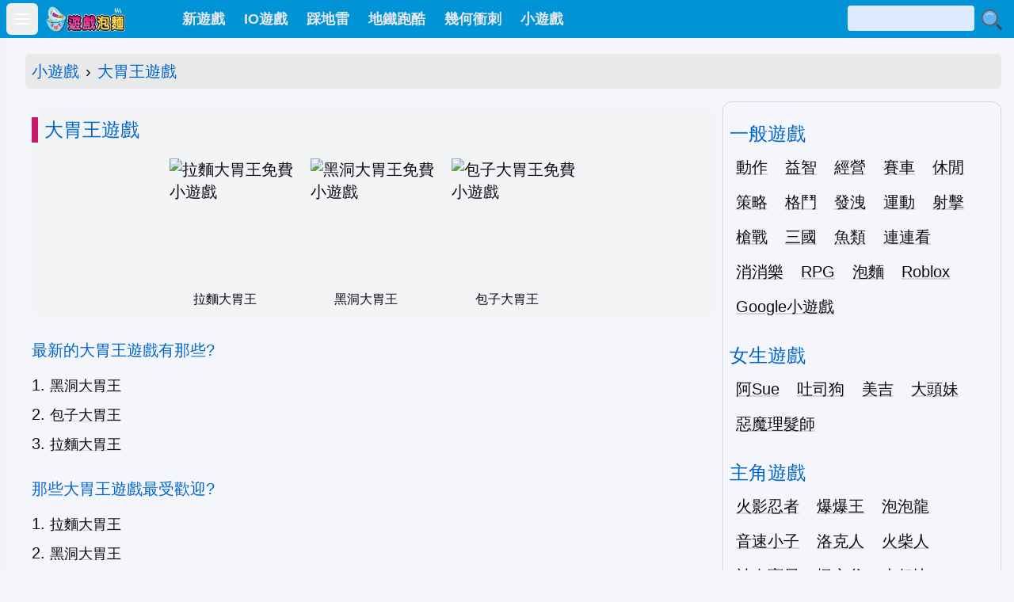

--- FILE ---
content_type: text/html;charset=UTF-8
request_url: https://easygame.tw/t84402.html
body_size: 8514
content:
<!DOCTYPE html>
<html class=dark lang=zh-Hant prefix="og: http://ogp.me/ns# fb: http://ogp.me/ns/fb# article: http://ogp.me/ns/article#"><head><meta charset=UTF-8><title>大胃王遊戲 - 免費遊戲線上玩 | 遊戲泡麵</title><meta http-equiv=X-UA-Compatible content="IE=edge"><link rel=icon href="https://a.easygame.tw/static/favicon.ico"><meta name=viewport content="width=device-width, initial-scale=1"><link rel=canonical href="https://easygame.tw/t84402.html"><link rel=alternate hreflang=zh-Hans href="https://z.easygame.tw/t84402.html"><link rel=alternate hreflang=zh-Hant href="https://easygame.tw/t84402.html"><link rel=alternate hreflang=x-default href="https://easygame.tw/t84402.html"><meta name=description content=大胃王遊戲免費線上玩!在最好玩的免費線上小遊戲網探索好玩的大胃王遊戲!遊戲泡麵不用下載，不用登錄，馬上玩!><meta name=robots content=index,follow,max-image-preview:large><meta name=keywords content=大胃王遊戲,小遊戲,免費遊戲,線上玩><meta property=og:title content="大胃王遊戲 - 免費遊戲線上玩"><meta property=og:type content=article><meta property=og:url content="https://easygame.tw/t84402.html"><meta property=og:description content=大胃王遊戲免費線上玩!在最好玩的免費線上小遊戲網探索好玩的大胃王遊戲!遊戲泡麵不用下載，不用登錄，馬上玩!><meta property=og:site_name content=遊戲泡麵><meta property=og:ttl content=2592000><meta property=og:image content="https://a.easygame.tw/static/logo.png"><meta name=twitter:title content="大胃王遊戲 - 免費遊戲線上玩 | 遊戲泡麵"><meta name=twitter:description content=大胃王遊戲免費線上玩!在最好玩的免費線上小遊戲網探索好玩的大胃王遊戲!遊戲泡麵不用下載，不用登錄，馬上玩!><meta name=twitter:image content="https://a.easygame.tw/static/logo.png"><meta name=twitter:card content=summary_large_image><script defer src="https://a.easygame.tw/static/dist/app.min.js?tt=3mh8brb" type="afd38119afe00a2c6bf06f57-text/javascript"></script><script async data-src="https://pagead2.googlesyndication.com/pagead/js/adsbygoogle.js?client=ca-pub-7340274291447970" crossorigin=anonymous data-type=lazy type="afd38119afe00a2c6bf06f57-text/javascript"></script><link rel=stylesheet href="https://a.easygame.tw/static/app.min.css?tt=3mh8brb"><style>main img{margin:20px 0 20px 0;height:auto;width:100%;max-width:100%;display:block;}</style></head><body><nav class="bg-gray-800 sticky top-0 z-50" id=navbar><div class=w-full><div class="relative flex items-center justify-between h-12 w-full pl-2"><div class="justify-start mr-2 flex items-center"><button class="text-white inline-flex items-center justify-center p-2 rounded-md text-gray-400 hover:text-white hover:bg-gray-700 focus:outline-none focus:ring-2 focus:ring-inset focus:ring-white" id=mobile-menu-btn type=button aria-controls=mobile-menu aria-expanded=false><span class=sr-only>Open main menu</span><svg class="block h-6 w-6" id=menu-svg xmlns="http://www.w3.org/2000/svg" fill=none viewbox="0 0 24 24" stroke-width=2 stroke=currentColor aria-hidden=true><path stroke-linecap=round stroke-linejoin=round d="M4 6h16M4 12h16M4 18h16"></path></svg><svg class="hidden h-6 w-6" id=menu-svg-outline xmlns="http://www.w3.org/2000/svg" fill=none viewbox="0 0 24 24" stroke-width=2 stroke=currentColor aria-hidden=true><path stroke-linecap=round stroke-linejoin=round d="M6 18L18 6M6 6l12 12"></path></svg></button></div><div class="flex-1 flex items-center sm:items-stretch justify-start pr-3 md:pr-0"><div class="flex-shrink-0 flex items-center"><a href="/" title=遊戲泡麵><img class=block style="width:102px; height:35px;" src="https://a.easygame.tw/static/logo.png" alt=遊戲泡麵></a></div><div class="hidden md:block md:ml-3 flex flex-1 pl-12"><div class="flex text-lg font-medium"><a class="text-gray-300 hover:bg-gray-700 hover:text-white px-3 py-3 rounded-md menu-link" href="/newest-games.html">新遊戲</a><a class="text-gray-300 hover:bg-gray-700 hover:text-white px-3 py-3 rounded-md menu-link" href="/io-games/">IO遊戲</a><a class="text-gray-300 hover:bg-gray-700 hover:text-white px-3 py-3 rounded-md menu-link" href="/t85745.html">踩地雷</a><a class="text-gray-300 hover:bg-gray-700 hover:text-white px-3 py-3 rounded-md menu-link" href="/t85740.html">地鐵跑酷</a><a class="text-gray-300 hover:bg-gray-700 hover:text-white px-3 py-3 rounded-md menu-link" href="/geometry-dash/">幾何衝刺</a><a class="text-gray-300 hover:bg-gray-700 hover:text-white px-3 py-3 rounded-md menu-link" title=小遊戲 href="https://tw.pigame.cc/" target=_blank>小遊戲</a></div></div></div><div class=pr-3>
 <form id=search-form action="/search"
       method=POST>
  <input
         class="inline-block w-32 sm:w-40 h-8 pl-1 rounded bg-blue-100"
         name=q id=q>
  <img class="inline-block w-8 h-8 cursor-pointer" src="https://a.easygame.tw/static/search.svg" alt=搜尋小遊戲 onclick="if (!window.__cfRLUnblockHandlers) return false; document.querySelector(&#39;#search-form&#39;).submit();" data-cf-modified-afd38119afe00a2c6bf06f57-="">
 </form>
</div></div></div><div class="sm:hidden hidden" id=mobile-menu><div class="px-2 pt-2 pb-3 space-y-1"><a class="text-gray-300 hover:bg-gray-700 hover:text-white block px-3 py-2 rounded-md text-base font-medium" href="/newest-games.html">新遊戲</a><a class="text-gray-300 hover:bg-gray-700 hover:text-white block px-3 py-2 rounded-md text-base font-medium" href="/io-games/">IO遊戲</a><a class="text-gray-300 hover:bg-gray-700 hover:text-white block px-3 py-2 rounded-md text-base font-medium" href="/t85745.html">踩地雷</a><a class="text-gray-300 hover:bg-gray-700 hover:text-white block px-3 py-2 rounded-md text-base font-medium" href="/t85740.html">地鐵跑酷</a><a class="text-gray-300 hover:bg-gray-700 hover:text-white block px-3 py-2 rounded-md text-base font-medium" href="/geometry-dash/">幾何衝刺</a><a class="text-gray-300 hover:bg-gray-700 hover:text-white block px-3 py-2 rounded-md text-base font-medium" href="https://tw.pigame.cc/">小遊戲</a></div></div></nav><div
     class="pl-2 bg-gray-100 h-screen fixed z-50 duration-500 transition-all w-[232px] -left-56 overflow-y-auto"
     id=main-menu>
 <h2 class="menu-title mt-3 mb-2 text-xl">遊戲選單</h2>
 <ul class="flex flex-wrap">
  <li><a href="/newest-games.html"><span>新遊戲</span></a>
  <li><a href="/t66.html">連連看</a>
  <li><a href="/t85740.html">地鐵跑酷</a>
  <li><a href="/geometry-dash/">幾何衝刺</a>
  <li><a href="/io-games/">IO遊戲</a>
  <li><a href="/槍戰遊戲/">槍戰遊戲</a>
  <li><a href="/t192.html">拳皇遊戲</a>
  <li><a href="/t42.html">賽車遊戲</a>
  <li><a href="/t189.html">阿Sue</a>
  <li><a href="/t186.html">消消樂</a>
  <li><a href="/t85745.html">踩地雷</a>
  <li><a href="/t57.html">女生遊戲</a>
  <li><a href="/t47055.html">美少女遊戲</a>
  <li><a href="/google/">Google 小遊戲</a>
  <li><a href="/t10.html">雙人遊戲</a>
  <li><a href="/t4518.html">無敵版</a>
  <li><a href="/t15848.html">瑪莉歐遊戲</a>
  <li><a href="/t139.html">益智遊戲</a>
  <li><a href="/經營遊戲/">經營遊戲</a>
  <li><a href="/t14494.html">植物大戰殭屍</a>
  <li><a href="/t117.html">格鬥遊戲</a>
  <li><a href="/t85844.html">Roblox</a>
  <li><a href="/t194.html">射擊遊戲</a>
  <li><a href="/t12040.html">三國遊戲</a>
  <li><a href="/rpg/">RPG</a>
  <li><a href="/t47705.html">兒童遊戲</a>
  <li><a href="/t144.html">哆啦a夢</a>
  <li><a href="/t34030.html">巧虎遊戲</a>
  <li><a href="/t43451.html">發洩遊戲</a>
  <li><a href="/t37.html">神奇寶貝</a>
  <li><a href="/t152.html">棒球遊戲</a>
  <li><a href="/t85928.html">美吉</a>
  <li><a href="/t122.html">打字練習遊戲</a>
  <li><a href="/t5340.html">動作遊戲</a>
  <li><a href="/t85930.html">大頭妹</a>
  <li><a href="/t44061.html">恐龍遊戲</a>
  <li><a href="/t2802.html">寵物連連看</a>
  <li><a href="/t163.html">麻將</a>
  <li><a href="/t2.html">爆爆王</a>
  <li><a href="/t40530.html">蟾蜍吐珠</a>
  <li><a href="/t3773.html">單機遊戲</a>
  <li><a href="/t73821.html">策略遊戲</a>
  <li><a href="/t132.html">換裝遊戲</a>
  <li><a href="/t62250.html">塔防遊戲</a>
  <li><a href="/t85739.html">節奏盒子</a>
  <li><a href="/t113.html">運動</a>
  <li><a href="/t85927.html">煮泡麵遊戲</a>
  <li><a href="/t193.html">火柴人</a>
  <li><a href="/t128.html">俄羅斯方塊</a>
  <li><a href="/t440.html">小二館</a>
  <li><a href="/t42876.html">休閒遊戲</a>
  <li><a href="/t401.html">遊戲桃</a>
  <li><a href="/t141.html">大富翁</a>
  <li><a href="/t27.html">楓之谷</a>
  <li><a href="/t157.html">七龍珠</a>
  <li><a href="/t138.html">戀愛遊戲</a>
  <li><a href="/t85931.html">吐司狗</a>
  <li><a href="/t36.html">海綿寶寶</a>
  <li><a href="/t44715.html">電眼美女</a>
  <li><a href="/t198.html">憤怒鳥遊戲</a>
  <li><a href="/t75407.html">老爹遊戲</a>
  <li><a href="/t26298.html">動漫遊戲</a>
  <li><a href="/t61634.html">蠟筆小新遊戲</a>
  <li><a href="/t85717.html">龍遊戲</a>
  <li><a href="/t41775.html">冒險王</a>
  <li><a href="/t85132.html">女傭遊戲</a>
  <li><a href="/t54246.html">對戰遊戲</a>
  <li><a href="/t131.html">越南大戰</a>
  <li><a href="/t85935.html">惡魔女孩</a>
  <li><a href="/t85720.html">沙盒遊戲</a>
  <li><a href="/t265.html">閃客快打</a>
  <li><a href="/t44086.html">恐怖遊戲</a>
  <li><a href="/t52269.html">小朋友齊打交</a>
  <li><a href="/t85743.html">超級瑪麗</a>
  <li><a href="/t58.html">Ben 10遊戲</a>
  <li><a href="/t2964.html">摸摸耳小遊戲</a>
  <li><a href="/t67887.html">航海王</a>
  <li><a href="/t146.html">大老二</a>
  <li><a href="/t85718.html">魚遊戲</a>
  <li><a href="/t23442.html">五子棋</a>
  <li><a href="/t197.html">喜羊羊與灰太狼小遊戲</a>
  <li><a href="/t43776.html">惡整遊戲</a>
  <li><a href="/t123.html">韓國小遊戲</a>
  <li><a href="/t133.html">心理測驗</a>
  <li><a href="/t85708.html">跑酷遊戲</a>
  <li><a href="/t40255.html">性感海灘</a>
  <li><a href="/t52846.html">電流急急棒遊戲</a>
  <li><a href="/t23717.html">暗棋遊戲</a>
  <li><a href="/t156.html">包包頭女生遊戲</a>
  <li><a href="/t51874.html">男生遊戲</a>
  <li><a href="/t85716.html">魔法遊戲</a>
  <li><a href="/t148.html">音速小子</a>
  <li><a href="/t46905.html">美少女戰士</a>
  <li><a href="/t21.html">變形金剛</a>
  <li><a href="/t3790.html">史萊姆好玩遊戲區</a>
  <li><a href="/t64547.html">做菜遊戲</a>
  <li><a href="/t165.html">冒險遊戲</a>
  <li><a href="/t63135.html">公主遊戲</a>
  <li><a href="/t127.html">籃球遊戲</a>
 </ul>
 <p
    class="menu-title mb-20 w-full text-right pr-3"><a href="/game-menu-list.html">更多分類</a>
</div><div class="w-full md:pl-4"><div class="mx-auto md:px-4"><nav class="w-full rounded-md mt-5 whitespace-nowrap overflow-x-auto" id=breadcrumbs><ol class=list-reset><li class=inline><a class="text-primary transition duration-150 ease-in-out hover:text-primary-600 focus:text-primary-600 active:text-primary-700 dark:text-primary-400 dark:hover:text-primary-500 dark:focus:text-primary-500 dark:active:text-primary-600" href="/">小遊戲</a></li><li class=inline><span class="mx-2 text-neutral-500 dark:text-neutral-400">›</span></li><li class=inline><a class="text-primary transition duration-150 ease-in-out hover:text-primary-600 focus:text-primary-600 active:text-primary-700 dark:text-primary-400 dark:hover:text-primary-500 dark:focus:text-primary-500 dark:active:text-primary-600" href="/t84402.html">大胃王遊戲</a></li></ol></nav><div class="flex flex-flow flex-wrap py-4"><main class="w-full pt-1 px-2 lg:flex-1"><article class="w-full px-0"><h1 class=block-title>大胃王遊戲</h1><div class="grid gap-2 md:gap-x-4 grid-cols-[repeat(auto-fit,_162px)] place-content-center grid-flow-dense justify-center justify-items-center"><div><a href="/g176.html"><div class="w-[139px] h-[139px] md:w-[160px] md:h-[160px] aspect-square"><img class="w-full h-full object-cover object-center rounded-xl" alt=拉麵大胃王免費小遊戲 loading=lazy src="https://a.easygame.tw/static/thumb/168x128/icon/176.avif"></div><p class="w-[139px] pt-2 leading-tight text-base text-center whitespace-nowrap text-ellipsis overflow-hidden lg:whitespace-normal lg:overflow-visible">拉麵大胃王</p></a></div><div><a href="/g3469.html"><div class="w-[139px] h-[139px] md:w-[160px] md:h-[160px] aspect-square"><img class="w-full h-full object-cover object-center rounded-xl" alt=黑洞大胃王免費小遊戲 loading=lazy src="https://a.easygame.tw/static/thumb/168x128/icon/3469.avif"></div><p class="w-[139px] pt-2 leading-tight text-base text-center whitespace-nowrap text-ellipsis overflow-hidden lg:whitespace-normal lg:overflow-visible">黑洞大胃王</p></a></div><div><a href="/g411.html"><div class="w-[139px] h-[139px] md:w-[160px] md:h-[160px] aspect-square"><img class="w-full h-full object-cover object-center rounded-xl" alt=包子大胃王免費小遊戲 loading=lazy src="https://a.easygame.tw/static/thumb/168x128/icon/411.avif"></div><p class="w-[139px] pt-2 leading-tight text-base text-center whitespace-nowrap text-ellipsis overflow-hidden lg:whitespace-normal lg:overflow-visible">包子大胃王</p></a></div></div></article><h3 class="mt-6 mb-3 block-title-h3">最新的大胃王遊戲有那些?</h3><ol><li class="py-1 list-decimal list-inside"><a class="text-lg link decoration-gray-300" href="/g3469.html">黑洞大胃王</a></li><li class="py-1 list-decimal list-inside"><a class="text-lg link decoration-gray-300" href="/g411.html">包子大胃王</a></li><li class="py-1 list-decimal list-inside"><a class="text-lg link decoration-gray-300" href="/g176.html">拉麵大胃王</a></li></ol><h3 class="mt-6 mb-3 block-title-h3">那些大胃王遊戲最受歡迎?</h3><ol><li class="py-1 list-decimal list-inside"><a class="text-lg link decoration-gray-300" href="/g176.html">拉麵大胃王</a></li><li class="py-1 list-decimal list-inside"><a class="text-lg link decoration-gray-300" href="/g3469.html">黑洞大胃王</a></li><li class="py-1 list-decimal list-inside"><a class="text-lg link decoration-gray-300" href="/g411.html">包子大胃王</a></li></ol><div class="mt-12 text-gray-700">大胃王遊戲免費線上玩,遊戲泡麵的遊戲不需安裝下載立即玩!</div><div class=w-full><div class="cbox mt-12 w-full"><h2 class=cbox-head>熱門小遊戲</h2><div class=cbox-body-games><div class="grid gap-2 md:gap-x-4 grid-cols-[repeat(auto-fit,_162px)] place-content-center grid-flow-dense justify-center justify-items-center"><div><a href="/g3456.html"><div class="w-[139px] h-[139px] md:w-[160px] md:h-[160px] aspect-square"><img class="w-full h-full object-cover object-center rounded-xl" alt=速度之星免費小遊戲 loading=lazy src="https://a.easygame.tw/static/thumb/168x128/icon/3456.avif"></div><p class="w-[139px] pt-2 leading-tight text-base text-center whitespace-nowrap text-ellipsis overflow-hidden lg:whitespace-normal lg:overflow-visible">速度之星</p></a></div><div><a href="/g1864.html"><div class="w-[139px] h-[139px] md:w-[160px] md:h-[160px] aspect-square"><img class="w-full h-full object-cover object-center rounded-xl" alt=寵物連連看3.1正式版免費小遊戲 src="https://a.easygame.tw/static/thumb/168x128/icon/1864.avif"></div><p class="w-[139px] pt-2 leading-tight text-base text-center whitespace-nowrap text-ellipsis overflow-hidden lg:whitespace-normal lg:overflow-visible">寵物連連看3.1正式版</p></a></div><div><a href="/g2722.html"><div class="w-[139px] h-[139px] md:w-[160px] md:h-[160px] aspect-square"><img class="w-full h-full object-cover object-center rounded-xl" alt=神奇寶貝連連看kawai版2004免費小遊戲 src="https://a.easygame.tw/static/thumb/168x128/icon/2722.avif"></div><p class="w-[139px] pt-2 leading-tight text-base text-center whitespace-nowrap text-ellipsis overflow-hidden lg:whitespace-normal lg:overflow-visible">神奇寶貝連連看kawai版2004</p></a></div><div><a href="/g3865.html"><div class="w-[139px] h-[139px] md:w-[160px] md:h-[160px] aspect-square"><img class="w-full h-full object-cover object-center rounded-xl" alt=灌醉小美女免費小遊戲 src="https://a.easygame.tw/static/thumb/168x128/icon/3865.avif"></div><p class="w-[139px] pt-2 leading-tight text-base text-center whitespace-nowrap text-ellipsis overflow-hidden lg:whitespace-normal lg:overflow-visible">灌醉小美女</p></a></div><div><a href="/g911.html"><div class="w-[139px] h-[139px] md:w-[160px] md:h-[160px] aspect-square"><img class="w-full h-full object-cover object-center rounded-xl" alt=香港茶餐廳免費小遊戲 src="https://a.easygame.tw/static/thumb/168x128/icon/911.avif"></div><p class="w-[139px] pt-2 leading-tight text-base text-center whitespace-nowrap text-ellipsis overflow-hidden lg:whitespace-normal lg:overflow-visible">香港茶餐廳</p></a></div><div><a href="/g2199.html"><div class="w-[139px] h-[139px] md:w-[160px] md:h-[160px] aspect-square"><img class="w-full h-full object-cover object-center rounded-xl" alt=超市消消樂免費小遊戲 src="https://a.easygame.tw/static/thumb/168x128/icon/2199.avif"></div><p class="w-[139px] pt-2 leading-tight text-base text-center whitespace-nowrap text-ellipsis overflow-hidden lg:whitespace-normal lg:overflow-visible">超市消消樂</p></a></div><div><a href="/g2725.html"><div class="w-[139px] h-[139px] md:w-[160px] md:h-[160px] aspect-square"><img class="w-full h-full object-cover object-center rounded-xl" alt=寵物連連看3.1無敵版免費小遊戲 src="https://a.easygame.tw/static/thumb/168x128/icon/2725.avif"></div><p class="w-[139px] pt-2 leading-tight text-base text-center whitespace-nowrap text-ellipsis overflow-hidden lg:whitespace-normal lg:overflow-visible">寵物連連看3.1無敵版</p></a></div><div><a href="/g6021.html"><div class="w-[139px] h-[139px] md:w-[160px] md:h-[160px] aspect-square"><img class="w-full h-full object-cover object-center rounded-xl" alt=性感女孩DNA免費小遊戲 src="https://a.easygame.tw/static/thumb/168x128/icon/6021.avif"></div><p class="w-[139px] pt-2 leading-tight text-base text-center whitespace-nowrap text-ellipsis overflow-hidden lg:whitespace-normal lg:overflow-visible">性感女孩DNA</p></a></div><div><a href="/g3372.html"><div class="w-[139px] h-[139px] md:w-[160px] md:h-[160px] aspect-square"><img class="w-full h-full object-cover object-center rounded-xl" alt=羊了個羊免費小遊戲 src="https://a.easygame.tw/static/thumb/168x128/icon/3372.avif"></div><p class="w-[139px] pt-2 leading-tight text-base text-center whitespace-nowrap text-ellipsis overflow-hidden lg:whitespace-normal lg:overflow-visible">羊了個羊</p></a></div><div><a href="/g3358.html"><div class="w-[139px] h-[139px] md:w-[160px] md:h-[160px] aspect-square"><img class="w-full h-full object-cover object-center rounded-xl" alt=茶葉蛋大冒險2免費小遊戲 src="https://a.easygame.tw/static/thumb/168x128/icon/3358.avif"></div><p class="w-[139px] pt-2 leading-tight text-base text-center whitespace-nowrap text-ellipsis overflow-hidden lg:whitespace-normal lg:overflow-visible">茶葉蛋大冒險2</p></a></div><div><a href="/g2706.html"><div class="w-[139px] h-[139px] md:w-[160px] md:h-[160px] aspect-square"><img class="w-full h-full object-cover object-center rounded-xl" alt=祖瑪完全版免費小遊戲 src="https://a.easygame.tw/static/thumb/168x128/icon/2706.avif"></div><p class="w-[139px] pt-2 leading-tight text-base text-center whitespace-nowrap text-ellipsis overflow-hidden lg:whitespace-normal lg:overflow-visible">祖瑪完全版</p></a></div><div><a href="/g3414.html"><div class="w-[139px] h-[139px] md:w-[160px] md:h-[160px] aspect-square"><img class="w-full h-full object-cover object-center rounded-xl" alt=大便超人免費小遊戲 src="https://a.easygame.tw/static/thumb/168x128/icon/3414.avif"></div><p class="w-[139px] pt-2 leading-tight text-base text-center whitespace-nowrap text-ellipsis overflow-hidden lg:whitespace-normal lg:overflow-visible">大便超人</p></a></div><div><a href="/g2709.html"><div class="w-[139px] h-[139px] md:w-[160px] md:h-[160px] aspect-square"><img class="w-full h-full object-cover object-center rounded-xl" alt=神奇寶貝連連看2004免費小遊戲 src="https://a.easygame.tw/static/thumb/168x128/icon/2709.avif"></div><p class="w-[139px] pt-2 leading-tight text-base text-center whitespace-nowrap text-ellipsis overflow-hidden lg:whitespace-normal lg:overflow-visible">神奇寶貝連連看2004</p></a></div><div><a href="/g2738.html"><div class="w-[139px] h-[139px] md:w-[160px] md:h-[160px] aspect-square"><img class="w-full h-full object-cover object-center rounded-xl" alt=寵物連連看2007免費小遊戲 src="https://a.easygame.tw/static/thumb/168x128/icon/2738.avif"></div><p class="w-[139px] pt-2 leading-tight text-base text-center whitespace-nowrap text-ellipsis overflow-hidden lg:whitespace-normal lg:overflow-visible">寵物連連看2007</p></a></div><div><a href="/g2162.html"><div class="w-[139px] h-[139px] md:w-[160px] md:h-[160px] aspect-square"><img class="w-full h-full object-cover object-center rounded-xl" alt=神奇寶貝連連看免費小遊戲 src="https://a.easygame.tw/static/thumb/168x128/icon/2162.avif"></div><p class="w-[139px] pt-2 leading-tight text-base text-center whitespace-nowrap text-ellipsis overflow-hidden lg:whitespace-normal lg:overflow-visible">神奇寶貝連連看</p></a></div><div><a href="/g6073.html"><div class="w-[139px] h-[139px] md:w-[160px] md:h-[160px] aspect-square"><img class="w-full h-full object-cover object-center rounded-xl" alt="性感女孩 DNA2免費小遊戲" src="https://a.easygame.tw/static/thumb/168x128/icon/6073.avif"></div><p class="w-[139px] pt-2 leading-tight text-base text-center whitespace-nowrap text-ellipsis overflow-hidden lg:whitespace-normal lg:overflow-visible">性感女孩 DNA2</p></a></div><div><a href="/g4282.html"><div class="w-[139px] h-[139px] md:w-[160px] md:h-[160px] aspect-square"><img class="w-full h-full object-cover object-center rounded-xl" alt=爆破方塊免費小遊戲 src="https://a.easygame.tw/static/thumb/168x128/icon/4282.avif"></div><p class="w-[139px] pt-2 leading-tight text-base text-center whitespace-nowrap text-ellipsis overflow-hidden lg:whitespace-normal lg:overflow-visible">爆破方塊</p></a></div><div><a href="/g3376.html"><div class="w-[139px] h-[139px] md:w-[160px] md:h-[160px] aspect-square"><img class="w-full h-full object-cover object-center rounded-xl" alt=恐怖阿嬤免費小遊戲 src="https://a.easygame.tw/static/thumb/168x128/icon/3376.avif"></div><p class="w-[139px] pt-2 leading-tight text-base text-center whitespace-nowrap text-ellipsis overflow-hidden lg:whitespace-normal lg:overflow-visible">恐怖阿嬤</p></a></div><div><a href="/g5411.html"><div class="w-[139px] h-[139px] md:w-[160px] md:h-[160px] aspect-square"><img class="w-full h-full object-cover object-center rounded-xl" alt=美吉道地茶坊免費小遊戲 src="https://a.easygame.tw/static/thumb/168x128/icon/5411.avif"></div><p class="w-[139px] pt-2 leading-tight text-base text-center whitespace-nowrap text-ellipsis overflow-hidden lg:whitespace-normal lg:overflow-visible">美吉道地茶坊</p></a></div><div><a href="/g5414.html"><div class="w-[139px] h-[139px] md:w-[160px] md:h-[160px] aspect-square"><img class="w-full h-full object-cover object-center rounded-xl" alt=美吉大排檔海產店：中文版免費小遊戲 src="https://a.easygame.tw/static/thumb/168x128/icon/5414.avif"></div><p class="w-[139px] pt-2 leading-tight text-base text-center whitespace-nowrap text-ellipsis overflow-hidden lg:whitespace-normal lg:overflow-visible">美吉大排檔海產店：中文版</p></a></div><div><a href="/g3355.html"><div class="w-[139px] h-[139px] md:w-[160px] md:h-[160px] aspect-square"><img class="w-full h-full object-cover object-center rounded-xl" alt=沙盒王國免費小遊戲 src="https://a.easygame.tw/static/thumb/168x128/icon/3355.avif"></div><p class="w-[139px] pt-2 leading-tight text-base text-center whitespace-nowrap text-ellipsis overflow-hidden lg:whitespace-normal lg:overflow-visible">沙盒王國</p></a></div><div><a href="/g4396.html"><div class="w-[139px] h-[139px] md:w-[160px] md:h-[160px] aspect-square"><img class="w-full h-full object-cover object-center rounded-xl" alt=拳皇WingEx1.2雙人版免費小遊戲 src="https://a.easygame.tw/static/thumb/168x128/icon/4396.avif"></div><p class="w-[139px] pt-2 leading-tight text-base text-center whitespace-nowrap text-ellipsis overflow-hidden lg:whitespace-normal lg:overflow-visible">拳皇WingEx1.2雙人版</p></a></div><div><a href="/g261.html"><div class="w-[139px] h-[139px] md:w-[160px] md:h-[160px] aspect-square"><img class="w-full h-full object-cover object-center rounded-xl" alt=脫衣美女找碴遊戲免費小遊戲 src="https://a.easygame.tw/static/thumb/168x128/icon/261.avif"></div><p class="w-[139px] pt-2 leading-tight text-base text-center whitespace-nowrap text-ellipsis overflow-hidden lg:whitespace-normal lg:overflow-visible">脫衣美女找碴遊戲</p></a></div><div><a href="/g4757.html"><div class="w-[139px] h-[139px] md:w-[160px] md:h-[160px] aspect-square"><img class="w-full h-full object-cover object-center rounded-xl" alt=皇后成長計畫免費小遊戲 src="https://a.easygame.tw/static/thumb/168x128/icon/4757.avif"></div><p class="w-[139px] pt-2 leading-tight text-base text-center whitespace-nowrap text-ellipsis overflow-hidden lg:whitespace-normal lg:overflow-visible">皇后成長計畫</p></a></div><div><a href="/g4393.html"><div class="w-[139px] h-[139px] md:w-[160px] md:h-[160px] aspect-square"><img class="w-full h-full object-cover object-center rounded-xl" alt=拳皇1.91完全雙人版免費小遊戲 src="https://a.easygame.tw/static/thumb/168x128/icon/4393.avif"></div><p class="w-[139px] pt-2 leading-tight text-base text-center whitespace-nowrap text-ellipsis overflow-hidden lg:whitespace-normal lg:overflow-visible">拳皇1.91完全雙人版</p></a></div><div><a href="/g2723.html"><div class="w-[139px] h-[139px] md:w-[160px] md:h-[160px] aspect-square"><img class="w-full h-full object-cover object-center rounded-xl" alt="寵物連連看2 6免費小遊戲" src="https://a.easygame.tw/static/thumb/168x128/icon/2723.avif"></div><p class="w-[139px] pt-2 leading-tight text-base text-center whitespace-nowrap text-ellipsis overflow-hidden lg:whitespace-normal lg:overflow-visible">寵物連連看2 6</p></a></div><div><a href="/g3665.html"><div class="w-[139px] h-[139px] md:w-[160px] md:h-[160px] aspect-square"><img class="w-full h-full object-cover object-center rounded-xl" alt=像素槍戰免費小遊戲 src="https://a.easygame.tw/static/thumb/168x128/icon/3665.avif"></div><p class="w-[139px] pt-2 leading-tight text-base text-center whitespace-nowrap text-ellipsis overflow-hidden lg:whitespace-normal lg:overflow-visible">像素槍戰</p></a></div><div><a href="/g5594.html"><div class="w-[139px] h-[139px] md:w-[160px] md:h-[160px] aspect-square"><img class="w-full h-full object-cover object-center rounded-xl" alt=寵物連連看3.1：共享版免費小遊戲 src="https://a.easygame.tw/static/thumb/168x128/icon/5594.avif"></div><p class="w-[139px] pt-2 leading-tight text-base text-center whitespace-nowrap text-ellipsis overflow-hidden lg:whitespace-normal lg:overflow-visible">寵物連連看3.1：共享版</p></a></div><div><a href="/g4316.html"><div class="w-[139px] h-[139px] md:w-[160px] md:h-[160px] aspect-square"><img class="w-full h-full object-cover object-center rounded-xl" alt="茶葉蛋大冒險 3免費小遊戲" src="https://a.easygame.tw/static/thumb/168x128/icon/4316.avif"></div><p class="w-[139px] pt-2 leading-tight text-base text-center whitespace-nowrap text-ellipsis overflow-hidden lg:whitespace-normal lg:overflow-visible">茶葉蛋大冒險 3</p></a></div><div><a href="/g3383.html"><div class="w-[139px] h-[139px] md:w-[160px] md:h-[160px] aspect-square"><img class="w-full h-full object-cover object-center rounded-xl" alt=死亡射手免費小遊戲 src="https://a.easygame.tw/static/thumb/168x128/icon/3383.avif"></div><p class="w-[139px] pt-2 leading-tight text-base text-center whitespace-nowrap text-ellipsis overflow-hidden lg:whitespace-normal lg:overflow-visible">死亡射手</p></a></div><div><a href="/g1807.html"><div class="w-[139px] h-[139px] md:w-[160px] md:h-[160px] aspect-square"><img class="w-full h-full object-cover object-center rounded-xl" alt=冒險王之精靈物語免費小遊戲 src="https://a.easygame.tw/static/thumb/168x128/icon/1807.avif"></div><p class="w-[139px] pt-2 leading-tight text-base text-center whitespace-nowrap text-ellipsis overflow-hidden lg:whitespace-normal lg:overflow-visible">冒險王之精靈物語</p></a></div><div><a href="/g608.html"><div class="w-[139px] h-[139px] md:w-[160px] md:h-[160px] aspect-square"><img class="w-full h-full object-cover object-center rounded-xl" alt=盜版三國志免費小遊戲 src="https://a.easygame.tw/static/thumb/168x128/icon/608.avif"></div><p class="w-[139px] pt-2 leading-tight text-base text-center whitespace-nowrap text-ellipsis overflow-hidden lg:whitespace-normal lg:overflow-visible">盜版三國志</p></a></div><div><a href="/g3993.html"><div class="w-[139px] h-[139px] md:w-[160px] md:h-[160px] aspect-square"><img class="w-full h-full object-cover object-center rounded-xl" alt=排序三消商店免費小遊戲 src="https://a.easygame.tw/static/thumb/168x128/icon/3993.avif"></div><p class="w-[139px] pt-2 leading-tight text-base text-center whitespace-nowrap text-ellipsis overflow-hidden lg:whitespace-normal lg:overflow-visible">排序三消商店</p></a></div><div><a href="/g2713.html"><div class="w-[139px] h-[139px] md:w-[160px] md:h-[160px] aspect-square"><img class="w-full h-full object-cover object-center rounded-xl" alt=石頭連連看免費小遊戲 src="https://a.easygame.tw/static/thumb/168x128/icon/2713.avif"></div><p class="w-[139px] pt-2 leading-tight text-base text-center whitespace-nowrap text-ellipsis overflow-hidden lg:whitespace-normal lg:overflow-visible">石頭連連看</p></a></div><div><a href="/g1660.html"><div class="w-[139px] h-[139px] md:w-[160px] md:h-[160px] aspect-square"><img class="w-full h-full object-cover object-center rounded-xl" alt=經營麥當勞中文版免費小遊戲 src="https://a.easygame.tw/static/thumb/168x128/icon/1660.avif"></div><p class="w-[139px] pt-2 leading-tight text-base text-center whitespace-nowrap text-ellipsis overflow-hidden lg:whitespace-normal lg:overflow-visible">經營麥當勞中文版</p></a></div><div><a href="/g932.html"><div class="w-[139px] h-[139px] md:w-[160px] md:h-[160px] aspect-square"><img class="w-full h-full object-cover object-center rounded-xl" alt=美女啊，你能堅持多久呢免費小遊戲 src="https://a.easygame.tw/static/thumb/168x128/icon/932.avif"></div><p class="w-[139px] pt-2 leading-tight text-base text-center whitespace-nowrap text-ellipsis overflow-hidden lg:whitespace-normal lg:overflow-visible">美女啊，你能堅持多久呢</p></a></div><div><a href="/g176.html"><div class="w-[139px] h-[139px] md:w-[160px] md:h-[160px] aspect-square"><img class="w-full h-full object-cover object-center rounded-xl" alt=拉麵大胃王免費小遊戲 src="https://a.easygame.tw/static/thumb/168x128/icon/176.avif"></div><p class="w-[139px] pt-2 leading-tight text-base text-center whitespace-nowrap text-ellipsis overflow-hidden lg:whitespace-normal lg:overflow-visible">拉麵大胃王</p></a></div></div></div></div></div><div class=w-full><div class="cbox mt-12 w-full"><h2 class=cbox-head>最新小遊戲</h2><div class=cbox-body-games><div class="grid gap-2 md:gap-x-4 grid-cols-[repeat(auto-fit,_162px)] place-content-center grid-flow-dense justify-center justify-items-center"><div><a href="/g6258.html"><div class="w-[139px] h-[139px] md:w-[160px] md:h-[160px] aspect-square"><img class="w-full h-full object-cover object-center rounded-xl" alt="3D 魔術方塊免費小遊戲" loading=lazy src="https://a.easygame.tw/static/thumb/168x128/icon/6258.avif"></div><p class="w-[139px] pt-2 leading-tight text-base text-center whitespace-nowrap text-ellipsis overflow-hidden lg:whitespace-normal lg:overflow-visible">3D 魔術方塊</p></a></div><div><a href="/g6257.html"><div class="w-[139px] h-[139px] md:w-[160px] md:h-[160px] aspect-square"><img class="w-full h-full object-cover object-center rounded-xl" alt="節奏盒子原版 Sprunki Original免費小遊戲" src="https://a.easygame.tw/static/thumb/168x128/icon/6257.avif"></div><p class="w-[139px] pt-2 leading-tight text-base text-center whitespace-nowrap text-ellipsis overflow-hidden lg:whitespace-normal lg:overflow-visible">節奏盒子原版 Sprunki Original</p></a></div><div><a href="/g6255.html"><div class="w-[139px] h-[139px] md:w-[160px] md:h-[160px] aspect-square"><img class="w-full h-full object-cover object-center rounded-xl" alt=恐怖地鐵跑酷：第3章免費小遊戲 src="https://a.easygame.tw/static/thumb/168x128/icon/6255.avif"></div><p class="w-[139px] pt-2 leading-tight text-base text-center whitespace-nowrap text-ellipsis overflow-hidden lg:whitespace-normal lg:overflow-visible">恐怖地鐵跑酷：第3章</p></a></div><div><a href="/g6254.html"><div class="w-[139px] h-[139px] md:w-[160px] md:h-[160px] aspect-square"><img class="w-full h-full object-cover object-center rounded-xl" alt=恐怖地鐵跑酷：第2章免費小遊戲 src="https://a.easygame.tw/static/thumb/168x128/icon/6254.avif"></div><p class="w-[139px] pt-2 leading-tight text-base text-center whitespace-nowrap text-ellipsis overflow-hidden lg:whitespace-normal lg:overflow-visible">恐怖地鐵跑酷：第2章</p></a></div><div><a href="/g6256.html"><div class="w-[139px] h-[139px] md:w-[160px] md:h-[160px] aspect-square"><img class="w-full h-full object-cover object-center rounded-xl" alt="周五放克夜 Friday Night Funkin’免費小遊戲" src="https://a.easygame.tw/static/thumb/168x128/icon/6256.avif"></div><p class="w-[139px] pt-2 leading-tight text-base text-center whitespace-nowrap text-ellipsis overflow-hidden lg:whitespace-normal lg:overflow-visible">周五放克夜 Friday Night Funkin’</p></a></div><div><a href="/g6253.html"><div class="w-[139px] h-[139px] md:w-[160px] md:h-[160px] aspect-square"><img class="w-full h-full object-cover object-center rounded-xl" alt=惡靈古堡：導演剪輯版免費小遊戲 src="https://a.easygame.tw/static/thumb/168x128/icon/6253.avif"></div><p class="w-[139px] pt-2 leading-tight text-base text-center whitespace-nowrap text-ellipsis overflow-hidden lg:whitespace-normal lg:overflow-visible">惡靈古堡：導演剪輯版</p></a></div><div><a href="/g4242.html"><div class="w-[139px] h-[139px] md:w-[160px] md:h-[160px] aspect-square"><img class="w-full h-full object-cover object-center rounded-xl" alt=2048貪吃蛇免費小遊戲 src="https://a.easygame.tw/static/thumb/168x128/icon/4242.avif"></div><p class="w-[139px] pt-2 leading-tight text-base text-center whitespace-nowrap text-ellipsis overflow-hidden lg:whitespace-normal lg:overflow-visible">2048貪吃蛇</p></a></div><div><a href="/g4243.html"><div class="w-[139px] h-[139px] md:w-[160px] md:h-[160px] aspect-square"><img class="w-full h-full object-cover object-center rounded-xl" alt=健身大亨免費小遊戲 src="https://a.easygame.tw/static/thumb/168x128/icon/4243.avif"></div><p class="w-[139px] pt-2 leading-tight text-base text-center whitespace-nowrap text-ellipsis overflow-hidden lg:whitespace-normal lg:overflow-visible">健身大亨</p></a></div><div><a href="/g4244.html"><div class="w-[139px] h-[139px] md:w-[160px] md:h-[160px] aspect-square"><img class="w-full h-full object-cover object-center rounded-xl" alt=不可能的賽車免費小遊戲 src="https://a.easygame.tw/static/thumb/168x128/icon/4244.avif"></div><p class="w-[139px] pt-2 leading-tight text-base text-center whitespace-nowrap text-ellipsis overflow-hidden lg:whitespace-normal lg:overflow-visible">不可能的賽車</p></a></div><div><a href="/g4245.html"><div class="w-[139px] h-[139px] md:w-[160px] md:h-[160px] aspect-square"><img class="w-full h-full object-cover object-center rounded-xl" alt="Turbo 渦輪飛車免費小遊戲" src="https://a.easygame.tw/static/thumb/168x128/icon/4245.avif"></div><p class="w-[139px] pt-2 leading-tight text-base text-center whitespace-nowrap text-ellipsis overflow-hidden lg:whitespace-normal lg:overflow-visible">Turbo 渦輪飛車</p></a></div><div><a href="/g4246.html"><div class="w-[139px] h-[139px] md:w-[160px] md:h-[160px] aspect-square"><img class="w-full h-full object-cover object-center rounded-xl" alt=尋物大師免費小遊戲 src="https://a.easygame.tw/static/thumb/168x128/icon/4246.avif"></div><p class="w-[139px] pt-2 leading-tight text-base text-center whitespace-nowrap text-ellipsis overflow-hidden lg:whitespace-normal lg:overflow-visible">尋物大師</p></a></div><div><a href="/g4247.html"><div class="w-[139px] h-[139px] md:w-[160px] md:h-[160px] aspect-square"><img class="w-full h-full object-cover object-center rounded-xl" alt=飛車大師免費小遊戲 src="https://a.easygame.tw/static/thumb/168x128/icon/4247.avif"></div><p class="w-[139px] pt-2 leading-tight text-base text-center whitespace-nowrap text-ellipsis overflow-hidden lg:whitespace-normal lg:overflow-visible">飛車大師</p></a></div><div><a href="/g4248.html"><div class="w-[139px] h-[139px] md:w-[160px] md:h-[160px] aspect-square"><img class="w-full h-full object-cover object-center rounded-xl" alt=螺絲難題免費小遊戲 src="https://a.easygame.tw/static/thumb/168x128/icon/4248.avif"></div><p class="w-[139px] pt-2 leading-tight text-base text-center whitespace-nowrap text-ellipsis overflow-hidden lg:whitespace-normal lg:overflow-visible">螺絲難題</p></a></div><div><a href="/g4249.html"><div class="w-[139px] h-[139px] md:w-[160px] md:h-[160px] aspect-square"><img class="w-full h-full object-cover object-center rounded-xl" alt=木頭螺帽拼圖免費小遊戲 src="https://a.easygame.tw/static/thumb/168x128/icon/4249.avif"></div><p class="w-[139px] pt-2 leading-tight text-base text-center whitespace-nowrap text-ellipsis overflow-hidden lg:whitespace-normal lg:overflow-visible">木頭螺帽拼圖</p></a></div><div><a href="/g4250.html"><div class="w-[139px] h-[139px] md:w-[160px] md:h-[160px] aspect-square"><img class="w-full h-full object-cover object-center rounded-xl" alt=布布家園之旅免費小遊戲 src="https://a.easygame.tw/static/thumb/168x128/icon/4250.avif"></div><p class="w-[139px] pt-2 leading-tight text-base text-center whitespace-nowrap text-ellipsis overflow-hidden lg:whitespace-normal lg:overflow-visible">布布家園之旅</p></a></div><div><a href="/g4251.html"><div class="w-[139px] h-[139px] md:w-[160px] md:h-[160px] aspect-square"><img class="w-full h-full object-cover object-center rounded-xl" alt=恐怖阿嬤村免費小遊戲 src="https://a.easygame.tw/static/thumb/168x128/icon/4251.avif"></div><p class="w-[139px] pt-2 leading-tight text-base text-center whitespace-nowrap text-ellipsis overflow-hidden lg:whitespace-normal lg:overflow-visible">恐怖阿嬤村</p></a></div><div><a href="/g4252.html"><div class="w-[139px] h-[139px] md:w-[160px] md:h-[160px] aspect-square"><img class="w-full h-full object-cover object-center rounded-xl" alt=拆螺絲大師免費小遊戲 src="https://a.easygame.tw/static/thumb/168x128/icon/4252.avif"></div><p class="w-[139px] pt-2 leading-tight text-base text-center whitespace-nowrap text-ellipsis overflow-hidden lg:whitespace-normal lg:overflow-visible">拆螺絲大師</p></a></div><div><a href="/g4253.html"><div class="w-[139px] h-[139px] md:w-[160px] md:h-[160px] aspect-square"><img class="w-full h-full object-cover object-center rounded-xl" alt="Obby 天災跑酷免費小遊戲" src="https://a.easygame.tw/static/thumb/168x128/icon/4253.avif"></div><p class="w-[139px] pt-2 leading-tight text-base text-center whitespace-nowrap text-ellipsis overflow-hidden lg:whitespace-normal lg:overflow-visible">Obby 天災跑酷</p></a></div><div><a href="/g4254.html"><div class="w-[139px] h-[139px] md:w-[160px] md:h-[160px] aspect-square"><img class="w-full h-full object-cover object-center rounded-xl" alt=奶奶槍戰免費小遊戲 src="https://a.easygame.tw/static/thumb/168x128/icon/4254.avif"></div><p class="w-[139px] pt-2 leading-tight text-base text-center whitespace-nowrap text-ellipsis overflow-hidden lg:whitespace-normal lg:overflow-visible">奶奶槍戰</p></a></div><div><a href="/g4255.html"><div class="w-[139px] h-[139px] md:w-[160px] md:h-[160px] aspect-square"><img class="w-full h-full object-cover object-center rounded-xl" alt=劍聖免費小遊戲 src="https://a.easygame.tw/static/thumb/168x128/icon/4255.avif"></div><p class="w-[139px] pt-2 leading-tight text-base text-center whitespace-nowrap text-ellipsis overflow-hidden lg:whitespace-normal lg:overflow-visible">劍聖</p></a></div><div><a href="/g4256.html"><div class="w-[139px] h-[139px] md:w-[160px] md:h-[160px] aspect-square"><img class="w-full h-full object-cover object-center rounded-xl" alt=跑酷大亂鬥免費小遊戲 src="https://a.easygame.tw/static/thumb/168x128/icon/4256.avif"></div><p class="w-[139px] pt-2 leading-tight text-base text-center whitespace-nowrap text-ellipsis overflow-hidden lg:whitespace-normal lg:overflow-visible">跑酷大亂鬥</p></a></div><div><a href="/g4257.html"><div class="w-[139px] h-[139px] md:w-[160px] md:h-[160px] aspect-square"><img class="w-full h-full object-cover object-center rounded-xl" alt=六角排序大師免費小遊戲 src="https://a.easygame.tw/static/thumb/168x128/icon/4257.avif"></div><p class="w-[139px] pt-2 leading-tight text-base text-center whitespace-nowrap text-ellipsis overflow-hidden lg:whitespace-normal lg:overflow-visible">六角排序大師</p></a></div><div><a href="/g4258.html"><div class="w-[139px] h-[139px] md:w-[160px] md:h-[160px] aspect-square"><img class="w-full h-full object-cover object-center rounded-xl" alt=螺絲大師免費小遊戲 src="https://a.easygame.tw/static/thumb/168x128/icon/4258.avif"></div><p class="w-[139px] pt-2 leading-tight text-base text-center whitespace-nowrap text-ellipsis overflow-hidden lg:whitespace-normal lg:overflow-visible">螺絲大師</p></a></div><div><a href="/g4259.html"><div class="w-[139px] h-[139px] md:w-[160px] md:h-[160px] aspect-square"><img class="w-full h-full object-cover object-center rounded-xl" alt=螺絲拼圖免費小遊戲 src="https://a.easygame.tw/static/thumb/168x128/icon/4259.avif"></div><p class="w-[139px] pt-2 leading-tight text-base text-center whitespace-nowrap text-ellipsis overflow-hidden lg:whitespace-normal lg:overflow-visible">螺絲拼圖</p></a></div><div><a href="/g4260.html"><div class="w-[139px] h-[139px] md:w-[160px] md:h-[160px] aspect-square"><img class="w-full h-full object-cover object-center rounded-xl" alt=職業棒球免費小遊戲 src="https://a.easygame.tw/static/thumb/168x128/icon/4260.avif"></div><p class="w-[139px] pt-2 leading-tight text-base text-center whitespace-nowrap text-ellipsis overflow-hidden lg:whitespace-normal lg:overflow-visible">職業棒球</p></a></div><div><a href="/g4261.html"><div class="w-[139px] h-[139px] md:w-[160px] md:h-[160px] aspect-square"><img class="w-full h-full object-cover object-center rounded-xl" alt=皇家珠寶免費小遊戲 src="https://a.easygame.tw/static/thumb/168x128/icon/4261.avif"></div><p class="w-[139px] pt-2 leading-tight text-base text-center whitespace-nowrap text-ellipsis overflow-hidden lg:whitespace-normal lg:overflow-visible">皇家珠寶</p></a></div><div><a href="/g4262.html"><div class="w-[139px] h-[139px] md:w-[160px] md:h-[160px] aspect-square"><img class="w-full h-full object-cover object-center rounded-xl" alt="LABUBU 拉布布合併免費小遊戲" src="https://a.easygame.tw/static/thumb/168x128/icon/4262.avif"></div><p class="w-[139px] pt-2 leading-tight text-base text-center whitespace-nowrap text-ellipsis overflow-hidden lg:whitespace-normal lg:overflow-visible">LABUBU 拉布布合併</p></a></div><div><a href="/g4263.html"><div class="w-[139px] h-[139px] md:w-[160px] md:h-[160px] aspect-square"><img class="w-full h-full object-cover object-center rounded-xl" alt=荒野亂鬥槍戰免費小遊戲 src="https://a.easygame.tw/static/thumb/168x128/icon/4263.avif"></div><p class="w-[139px] pt-2 leading-tight text-base text-center whitespace-nowrap text-ellipsis overflow-hidden lg:whitespace-normal lg:overflow-visible">荒野亂鬥槍戰</p></a></div><div><a href="/g4264.html"><div class="w-[139px] h-[139px] md:w-[160px] md:h-[160px] aspect-square"><img class="w-full h-full object-cover object-center rounded-xl" alt="PUBG 生存槍戰免費小遊戲" src="https://a.easygame.tw/static/thumb/168x128/icon/4264.avif"></div><p class="w-[139px] pt-2 leading-tight text-base text-center whitespace-nowrap text-ellipsis overflow-hidden lg:whitespace-normal lg:overflow-visible">PUBG 生存槍戰</p></a></div><div><a href="/g4265.html"><div class="w-[139px] h-[139px] md:w-[160px] md:h-[160px] aspect-square"><img class="w-full h-full object-cover object-center rounded-xl" alt=我的俄羅斯方塊免費小遊戲 src="https://a.easygame.tw/static/thumb/168x128/icon/4265.avif"></div><p class="w-[139px] pt-2 leading-tight text-base text-center whitespace-nowrap text-ellipsis overflow-hidden lg:whitespace-normal lg:overflow-visible">我的俄羅斯方塊</p></a></div></div></div></div></div><div class=mt-12><p>玩免費小遊戲，就上 EasyGame！
想找好玩又方便的小遊戲嗎？在 EasyGame，我們精選上千款人氣小遊戲，不需要下載、不用登入，一鍵點擊就能線上玩小遊戲！</p>

<p>這裡有最新的動作、益智、射擊、闖關等多種類型的免費小遊戲，每一款都支援電腦與手機流暢體驗。無論是放鬆心情，還是挑戰自我，只要打開 EasyGame，你就能立即享受小遊戲的樂趣！</p>

<p>不管你想在通勤、課後、下班時間短暫放鬆，還是和朋友分享一場刺激對戰，不用登入的小遊戲就是你的最佳選擇。立即收藏 EasyGame，天天都有新遊戲，輕鬆秒開、快速上手！</p></div></main><aside class="w-full lg:w-[352px] 2xl:w-[400px] px-2 mx-auto m-6 lg:my-0 border border-gray-300 rounded-xl"><div class=mt-6>
 <h3 class="mb-1 text-2xl text-[#06C]">一般遊戲</h3>
 <a class="link inline-block my-2 px-2 decoration-gray-300" href="/t5340.html">動作</a>
 <a class="link inline-block my-2 px-2 decoration-gray-300" href="/t139.html">益智</a>
 <a class="link inline-block my-2 px-2 decoration-gray-300" href="/經營遊戲/">經營</a>
 <a class="link inline-block my-2 px-2 decoration-gray-300" href="/t42.html">賽車</a>
 <a class="link inline-block my-2 px-2 decoration-gray-300" href="/t42876.html">休閒</a>
 <a class="link inline-block my-2 px-2 decoration-gray-300" href="/t73821.html">策略</a>
 <a class="link inline-block my-2 px-2 decoration-gray-300" href="/t117.html">格鬥</a>
 <a class="link inline-block my-2 px-2 decoration-gray-300" href="/t43451.html">發洩</a>
 <a class="link inline-block my-2 px-2 decoration-gray-300" href="/t113.html">運動</a>
 <a class="link inline-block my-2 px-2 decoration-gray-300" href="/t194.html">射擊</a>
 <a class="link inline-block my-2 px-2 decoration-gray-300" href="/槍戰遊戲/">槍戰</a>
 <a class="link inline-block my-2 px-2 decoration-gray-300" href="/t12040.html">三國</a>
 <a class="link inline-block my-2 px-2 decoration-gray-300" href="/t85718.html">魚類</a>
 <a class="link inline-block my-2 px-2 decoration-gray-300" href="/t66.html">連連看</a>
 <a class="link inline-block my-2 px-2 decoration-gray-300" href="/t186.html">消消樂</a>
 <a class="link inline-block my-2 px-2 decoration-gray-300" href="/rpg/">RPG</a>
 <a class="link inline-block my-2 px-2 decoration-gray-300" href="/t85927.html">泡麵</a>
 <a class="link inline-block my-2 px-2 decoration-gray-300" href="/t85844.html">Roblox</a>
 <a class="link inline-block my-2 px-2 decoration-gray-300" href="/t85746.html">Google小遊戲</a>
</div>
<div class=mt-6>
 <h3 class="mb-1 text-2xl text-[#06C]">女生遊戲</h3>
 <a class="link inline-block my-2 px-2 decoration-gray-300" href="/t189.html">阿Sue</a>
 <a class="link inline-block my-2 px-2 decoration-gray-300" href="/t85931.html">吐司狗</a>
 <a class="link inline-block my-2 px-2 decoration-gray-300" href="/t85928.html">美吉</a>
 <a class="link inline-block my-2 px-2 decoration-gray-300" href="/t85930.html">大頭妹</a>
 <a class="link inline-block my-2 px-2 decoration-gray-300" href="/t85935.html">惡魔理髮師</a>
</div>
<div class=mt-6>
 <h3 class="mb-1 text-2xl text-[#06C]">主角遊戲</h3>
 <a class="link inline-block my-2 px-2 decoration-gray-300" href="/t1.html">火影忍者</a>
 <a class="link inline-block my-2 px-2 decoration-gray-300" href="/t2.html">爆爆王</a>
 <a class="link inline-block my-2 px-2 decoration-gray-300" href="/t21.html">泡泡龍</a>
 <a class="link inline-block my-2 px-2 decoration-gray-300" href="/t148.html">音速小子</a>
 <a class="link inline-block my-2 px-2 decoration-gray-300" href="/t162.html">洛克人</a>
 <a class="link inline-block my-2 px-2 decoration-gray-300" href="/t193.html">火柴人</a>
 <a class="link inline-block my-2 px-2 decoration-gray-300" href="/t37.html">神奇寶貝</a>
 <a class="link inline-block my-2 px-2 decoration-gray-300" href="/t27.html">楓之谷</a>
 <a class="link inline-block my-2 px-2 decoration-gray-300" href="/t85904.html">史努比</a>
 <a class="link inline-block my-2 px-2 decoration-gray-300" href="/t85903.html">降世神通</a>
 <a class="link inline-block my-2 px-2 decoration-gray-300" href="/t144.html">哆啦a夢</a>
 <a class="link inline-block my-2 px-2 decoration-gray-300" href="/t85743.html">超級瑪麗</a>
 <a class="link inline-block my-2 px-2 decoration-gray-300" href="/t36.html">海綿寶寶</a>
 <a class="link inline-block my-2 px-2 decoration-gray-300" href="/t58.html">Ben 
  10</a><a class="link inline-block my-2 px-2 decoration-gray-300"
 href="/t26098.html">Dora</a>
</div>
<div class=mt-6>
 <h3 class="mb-1 text-2xl text-[#06C]">雙人遊戲</h3>
 <a class="link inline-block my-2 px-2 decoration-gray-300" href="/t10.html">雙人遊戲</a>
 <a class="link inline-block my-2 px-2 decoration-gray-300" href="/t54246.html">雙人對戰</a>
</div>
<div class=mt-6>
 <h3 class="mb-1 text-2xl text-[#06C]">無敵版遊戲</h3>
 <a class="link inline-block my-2 px-2 decoration-gray-300" href="/t4518.html">無敵版</a>
</div>
<div class=mt-6>
 <h3 class="mb-1 text-2xl text-[#06C]">動漫卡通系列</h3>
 <a class="link inline-block my-2 px-2 decoration-gray-300" href="/t68176.html">探險活寶</a>
 <a class="link inline-block my-2 px-2 decoration-gray-300" href="/t1.html">火影忍者</a>
 <a class="link inline-block my-2 px-2 decoration-gray-300" href="/t67887.html">航海王</a>
 <a class="link inline-block my-2 px-2 decoration-gray-300" href="/t26098.html">Dora</a>
 <a class="link inline-block my-2 px-2 decoration-gray-300" href="/t37.html">神奇寶貝</a>
 <a class="link inline-block my-2 px-2 decoration-gray-300" href="/t68242.html">阿甘妙世界</a>
 <a class="link inline-block my-2 px-2 decoration-gray-300" href="/t157.html">七龍珠</a>
 <a class="link inline-block my-2 px-2 decoration-gray-300" href="/t144.html">七龍珠</a>
 <a class="link inline-block my-2 px-2 decoration-gray-300" href="/t197.html">喜羊羊與灰太狼</a>
 <a class="link inline-block my-2 px-2 decoration-gray-300" href="/t58.html">Ben 
  10</a><a class="link inline-block my-2 px-2 decoration-gray-300"
 href="/t71795.html">天兵公園</a><a
 class="link inline-block my-2 px-2 decoration-gray-300" href="/t12040.html">三國</a>
 <a class="link inline-block my-2 px-2 decoration-gray-300" href="/t74055.html">SD鋼彈</a>
 <a class="link inline-block my-2 px-2 decoration-gray-300" href="/t85905.html">幽遊白書</a>
 <a class="link inline-block my-2 px-2 decoration-gray-300" href="/t85906.html">北斗神拳</a>
 <a class="link inline-block my-2 px-2 decoration-gray-300" href="/t85907.html">亂馬1/2</a>
 <a class="link inline-block my-2 px-2 decoration-gray-300" href="/t85908.html">櫻桃小丸子</a>
 <a class="link inline-block my-2 px-2 decoration-gray-300" href="/t46855.html">米老鼠</a>
 <a class="link inline-block my-2 px-2 decoration-gray-300" href="/t72002.html">聖鬥士星矢</a>
 <a class="link inline-block my-2 px-2 decoration-gray-300" href="/t85909.html">忍者龜</a>
 <a class="link inline-block my-2 px-2 decoration-gray-300" href="/t144.html">哆啦a夢</a>
 <a class="link inline-block my-2 px-2 decoration-gray-300" href="/t46905.html">美少女戰士</a>
 <a class="link inline-block my-2 px-2 decoration-gray-300" href="/t48905.html">蜘蛛人</a>
 <a class="link inline-block my-2 px-2 decoration-gray-300" href="/t85911.html">灌籃高手</a>
 <a class="link inline-block my-2 px-2 decoration-gray-300" href="/t11271.html">死神vs火影</a>
 <a class="link inline-block my-2 px-2 decoration-gray-300" href="/t67887.html">海賊王</a>
 <a class="link inline-block my-2 px-2 decoration-gray-300" href="/t41030.html">鹹蛋超人</a>
 <a class="link inline-block my-2 px-2 decoration-gray-300" href="/t72262.html">數碼寶貝</a>
 <a class="link inline-block my-2 px-2 decoration-gray-300" href="/t12.html">死神</a>
 <a class="link inline-block my-2 px-2 decoration-gray-300" href="/t76861.html">妖精的尾巴</a>
</div>
<div class=mt-6>
 <h3 class="mb-1 text-2xl text-[#06C]">電玩明星系統</h3>
 <a class="link inline-block my-2 px-2 decoration-gray-300" href="/t85743.html">超級瑪莉</a>
 <a class="link inline-block my-2 px-2 decoration-gray-300" href="/t162.html">洛克人</a>
 <a class="link inline-block my-2 px-2 decoration-gray-300" href="/t193.html">火柴人</a>
 <a class="link inline-block my-2 px-2 decoration-gray-300" href="/t192.html">拳皇</a>
 <a class="link inline-block my-2 px-2 decoration-gray-300" href="/t41775.html">冒險王</a>
 <a class="link inline-block my-2 px-2 decoration-gray-300" href="/t131.html">越南大戰</a>
 <a class="link inline-block my-2 px-2 decoration-gray-300" href="/t2.html">爆爆王</a>
 <a class="link inline-block my-2 px-2 decoration-gray-300" href="/t85794.html">炸彈超人</a>
 <a class="link inline-block my-2 px-2 decoration-gray-300" href="/t15848.html">瑪莉兄弟</a>
 <a class="link inline-block my-2 px-2 decoration-gray-300" href="/t148.html">音速小子</a>
 <a class="link inline-block my-2 px-2 decoration-gray-300" href="/t41825.html">冒險島</a>
 <a class="link inline-block my-2 px-2 decoration-gray-300" href="/魂斗羅/">魂斗羅</a>
 <a class="link inline-block my-2 px-2 decoration-gray-300" href="/t85934.html">戰鬥原始人</a>
 <a class="link inline-block my-2 px-2 decoration-gray-300" href="/t52871.html">電玩明星大亂鬥</a>
 <a class="link inline-block my-2 px-2 decoration-gray-300" href="/t14494.html">植物大戰殭屍</a>
 <a class="link inline-block my-2 px-2 decoration-gray-300" href="/t85803.html">冰火姊弟</a>
 <a class="link inline-block my-2 px-2 decoration-gray-300" href="/t11271.html">死神vs火影</a>
 <a class="link inline-block my-2 px-2 decoration-gray-300" href="/t85874.html">我的世界</a>
 <a class="link inline-block my-2 px-2 decoration-gray-300" href="/t12040.html">三國</a>
 <a class="link inline-block my-2 px-2 decoration-gray-300" href="/t198.html">憤怒鳥</a>
 <a class="link inline-block my-2 px-2 decoration-gray-300" href="/t181.html">紫色恐怖</a>
 <a class="link inline-block my-2 px-2 decoration-gray-300" href="/t2802.html">寵物連連看</a>
 <a class="link inline-block my-2 px-2 decoration-gray-300" href="/t15848.html">馬力歐</a>
</div>
<div class=mt-6>
 <h3 class="mb-1 text-2xl text-[#06C]">遊戲專題系列</h3>
 <a class="link inline-block my-2 px-2 decoration-gray-300" href="/t42.html">賽車</a>
 <a class="link inline-block my-2 px-2 decoration-gray-300" href="/t117.html">格鬥</a>
 <a class="link inline-block my-2 px-2 decoration-gray-300" href="/t62250.html">守城</a>
 <a class="link inline-block my-2 px-2 decoration-gray-300" href="/t57.html">女生</a>
 <a class="link inline-block my-2 px-2 decoration-gray-300" href="/t23.html">美女</a>
 <a class="link inline-block my-2 px-2 decoration-gray-300" href="/t43451.html">發洩</a>
 <a class="link inline-block my-2 px-2 decoration-gray-300" href="/t141.html">大富翁</a>
 <a class="link inline-block my-2 px-2 decoration-gray-300" href="/t186.html">消消樂</a>
 <a class="link inline-block my-2 px-2 decoration-gray-300" href="/t127.html">籃球</a>
 <a class="link inline-block my-2 px-2 decoration-gray-300" href="/t152.html">棒球</a>
 <a class="link inline-block my-2 px-2 decoration-gray-300" href="/t44790.html">足球</a>
 <a class="link inline-block my-2 px-2 decoration-gray-300" href="/t50909.html">躲避球</a>
 <a class="link inline-block my-2 px-2 decoration-gray-300" href="/t117.html">經典格鬥</a>
 <a class="link inline-block my-2 px-2 decoration-gray-300" href="/t5340.html">經典動作</a>
 <a class="link inline-block my-2 px-2 decoration-gray-300" href="/t194.html">經典射擊</a>
 <a class="link inline-block my-2 px-2 decoration-gray-300" href="/t113.html">經典運動</a>
 <a class="link inline-block my-2 px-2 decoration-gray-300" href="/t85856.html">爆腦</a>
 <a class="link inline-block my-2 px-2 decoration-gray-300" href="/t63811.html">闖關</a>
 <a class="link inline-block my-2 px-2 decoration-gray-300" href="/t9972.html">戰略</a>
 <a class="link inline-block my-2 px-2 decoration-gray-300" href="/t140.html">象棋</a>
 <a class="link inline-block my-2 px-2 decoration-gray-300" href="/t23717.html">暗棋</a>
 <a class="link inline-block my-2 px-2 decoration-gray-300" href="/t23442.html">五子棋</a>
 <a class="link inline-block my-2 px-2 decoration-gray-300" href="/t163.html">麻將</a>
 <a class="link inline-block my-2 px-2 decoration-gray-300" href="/t146.html">大老二</a>
 <a class="link inline-block my-2 px-2 decoration-gray-300" href="/t128.html">俄羅斯方塊</a>
 <a class="link inline-block my-2 px-2 decoration-gray-300" href="/t85708.html">跑酷</a>
 <a class="link inline-block my-2 px-2 decoration-gray-300" href="/t47405.html">賽馬</a>
 <a class="link inline-block my-2 px-2 decoration-gray-300" href="/t27153.html">戰鬥機</a>
 <a class="link inline-block my-2 px-2 decoration-gray-300" href="/t52971.html">大亂鬥</a>
 <a class="link inline-block my-2 px-2 decoration-gray-300" href="/t72547.html">摔角</a>
 <a class="link inline-block my-2 px-2 decoration-gray-300" href="/t45791.html">鋼琴</a>
 <a class="link inline-block my-2 px-2 decoration-gray-300" href="/rpg/">角色扮演</a>
 <a class="link inline-block my-2 px-2 decoration-gray-300" href="/rpg/">RPG</a>
 <a class="link inline-block my-2 px-2 decoration-gray-300" href="/t167.html">音樂</a>
 <a class="link inline-block my-2 px-2 decoration-gray-300" href="/t185.html">網球</a>
 <a class="link inline-block my-2 px-2 decoration-gray-300" href="/t8638.html">測驗</a>
 <a class="link inline-block my-2 px-2 decoration-gray-300" href="/經營遊戲/">經營</a>
 <a class="link inline-block my-2 px-2 decoration-gray-300" href="/t196.html">停車</a>
 <a class="link inline-block my-2 px-2 decoration-gray-300" href="/t63335.html">計程車</a>
 <a class="link inline-block my-2 px-2 decoration-gray-300" href="/t62250.html">塔防</a>
 <a class="link inline-block my-2 px-2 decoration-gray-300" href="/t179.html">模擬</a>
 <a class="link inline-block my-2 px-2 decoration-gray-300" href="/槍戰遊戲/">槍戰</a>
 <a class="link inline-block my-2 px-2 decoration-gray-300" href="/t15207.html">撞球</a>
 <a class="link inline-block my-2 px-2 decoration-gray-300" href="/t122.html">打字</a>
 <a class="link inline-block my-2 px-2 decoration-gray-300" href="/t20016.html">保齡球</a>
 <a class="link inline-block my-2 px-2 decoration-gray-300" href="/t174.html">養寵物</a>
 <a class="link inline-block my-2 px-2 decoration-gray-300" href="/t40005.html">迷宮</a>
 <a class="link inline-block my-2 px-2 decoration-gray-300" href="/t5317.html">企鵝</a>
 <a class="link inline-block my-2 px-2 decoration-gray-300" href="/t44715.html">電眼美女</a>
 <a class="link inline-block my-2 px-2 decoration-gray-300" href="/t85916.html">魔塔</a>
 <a class="link inline-block my-2 px-2 decoration-gray-300" href="/t265.html">閃客快打</a>
 <a class="link inline-block my-2 px-2 decoration-gray-300" href="/t85932.html">夢遊先生</a>
 <a class="link inline-block my-2 px-2 decoration-gray-300" href="/t85918.html">下樓梯</a>
 <a class="link inline-block my-2 px-2 decoration-gray-300" href="/t52269.html">小朋友齊打交</a>
 <a class="link inline-block my-2 px-2 decoration-gray-300" href="/t85941.html">蝸牛</a>
 <a class="link inline-block my-2 px-2 decoration-gray-300" href="/t53996.html">流浪漢</a>
 <a class="link inline-block my-2 px-2 decoration-gray-300" href="/t85940.html">壞壞冰淇淋</a>
 <a class="link inline-block my-2 px-2 decoration-gray-300" href="/t85943.html">纜車</a>
 <a class="link inline-block my-2 px-2 decoration-gray-300" href="/t85937.html">調酒</a>
 <a class="link inline-block my-2 px-2 decoration-gray-300" href="/t85742.html">黃金礦工</a>
 <a class="link inline-block my-2 px-2 decoration-gray-300" href="/t85938.html">戰火英雄</a>
 <a class="link inline-block my-2 px-2 decoration-gray-300" href="/t56653.html">原始人</a>
 <a class="link inline-block my-2 px-2 decoration-gray-300" href="/t41775.html">冒險王</a>
 <a class="link inline-block my-2 px-2 decoration-gray-300" href="/t75407.html">老爹</a>
 <a class="link inline-block my-2 px-2 decoration-gray-300" href="/t85942.html">猴子射氣球</a>
</div></aside></div></div></div><footer class="flex justify-center mt-10 border-t p-6"><p>&copy; <a href="/" title=遊戲泡麵>遊戲泡麵</a>  2026<a class=px-2 href="/privacy.html" title=隱私權政策>隱私權政策</a><a class=px-2 href="/ticrf.html" title=台灣網站分級>台灣網站分級</a><a class=px-2 href="https://z.easygame.tw/" title=易秒玩(简体版)>易秒玩(简体版)</a></p></footer><div class="flex justify-center"><form class="w-48 mx-auto mb-6 flex">
 <label class="mr-3 pt-2" for=locale>🌍</label>
 <select class="block w-full p-2.5 rounded-lg text-lg bg-gray-200 border-gray-200 placeholder-gray-400 text-gray-700 focus:ring-blue-500 focus:border-blue-500" id=locale onchange="if (!window.__cfRLUnblockHandlers) return false; window.location.href=this.value;" data-cf-modified-afd38119afe00a2c6bf06f57-="">
  <option value="https://easygame.tw/" selected>繁體中文
  <option value="https://z.easygame.tw/">簡體中文
 </select>
</form><script defer src="https://u.easygame.tw/script.js" data-website-id="0f4537f7-052a-4684-aad5-b25cc8021d74" type="afd38119afe00a2c6bf06f57-text/javascript"></script><span data-text=kx0b49bxwgklw8cp></span></div><script src="/cdn-cgi/scripts/7d0fa10a/cloudflare-static/rocket-loader.min.js" data-cf-settings="afd38119afe00a2c6bf06f57-|49" defer></script></body></html>

--- FILE ---
content_type: text/css
request_url: https://a.easygame.tw/static/app.min.css?tt=3mh8brb
body_size: 7463
content:
*,:after,:before{--tw-border-spacing-x:0;--tw-border-spacing-y:0;--tw-translate-x:0;--tw-translate-y:0;--tw-rotate:0;--tw-skew-x:0;--tw-skew-y:0;--tw-scale-x:1;--tw-scale-y:1;--tw-pan-x: ;--tw-pan-y: ;--tw-pinch-zoom: ;--tw-scroll-snap-strictness:proximity;--tw-gradient-from-position: ;--tw-gradient-via-position: ;--tw-gradient-to-position: ;--tw-ordinal: ;--tw-slashed-zero: ;--tw-numeric-figure: ;--tw-numeric-spacing: ;--tw-numeric-fraction: ;--tw-ring-inset: ;--tw-ring-offset-width:0px;--tw-ring-offset-color:#fff;--tw-ring-color:rgba(59,130,246,.5);--tw-ring-offset-shadow:0 0 #0000;--tw-ring-shadow:0 0 #0000;--tw-shadow:0 0 #0000;--tw-shadow-colored:0 0 #0000;--tw-blur: ;--tw-brightness: ;--tw-contrast: ;--tw-grayscale: ;--tw-hue-rotate: ;--tw-invert: ;--tw-saturate: ;--tw-sepia: ;--tw-drop-shadow: ;--tw-backdrop-blur: ;--tw-backdrop-brightness: ;--tw-backdrop-contrast: ;--tw-backdrop-grayscale: ;--tw-backdrop-hue-rotate: ;--tw-backdrop-invert: ;--tw-backdrop-opacity: ;--tw-backdrop-saturate: ;--tw-backdrop-sepia: ;--tw-contain-size: ;--tw-contain-layout: ;--tw-contain-paint: ;--tw-contain-style: }::backdrop{--tw-border-spacing-x:0;--tw-border-spacing-y:0;--tw-translate-x:0;--tw-translate-y:0;--tw-rotate:0;--tw-skew-x:0;--tw-skew-y:0;--tw-scale-x:1;--tw-scale-y:1;--tw-pan-x: ;--tw-pan-y: ;--tw-pinch-zoom: ;--tw-scroll-snap-strictness:proximity;--tw-gradient-from-position: ;--tw-gradient-via-position: ;--tw-gradient-to-position: ;--tw-ordinal: ;--tw-slashed-zero: ;--tw-numeric-figure: ;--tw-numeric-spacing: ;--tw-numeric-fraction: ;--tw-ring-inset: ;--tw-ring-offset-width:0px;--tw-ring-offset-color:#fff;--tw-ring-color:rgba(59,130,246,.5);--tw-ring-offset-shadow:0 0 #0000;--tw-ring-shadow:0 0 #0000;--tw-shadow:0 0 #0000;--tw-shadow-colored:0 0 #0000;--tw-blur: ;--tw-brightness: ;--tw-contrast: ;--tw-grayscale: ;--tw-hue-rotate: ;--tw-invert: ;--tw-saturate: ;--tw-sepia: ;--tw-drop-shadow: ;--tw-backdrop-blur: ;--tw-backdrop-brightness: ;--tw-backdrop-contrast: ;--tw-backdrop-grayscale: ;--tw-backdrop-hue-rotate: ;--tw-backdrop-invert: ;--tw-backdrop-opacity: ;--tw-backdrop-saturate: ;--tw-backdrop-sepia: ;--tw-contain-size: ;--tw-contain-layout: ;--tw-contain-paint: ;--tw-contain-style: }/*!tailwindcss v3.4.17 | MIT License | https://tailwindcss.com*/*,:after,:before{box-sizing:border-box;border:0 solid #e5e7eb}:after,:before{--tw-content:""}:host,html{line-height:1.5;-webkit-text-size-adjust:100%;-moz-tab-size:4;-o-tab-size:4;tab-size:4;font-family:ui-sans-serif,system-ui,sans-serif,Apple Color Emoji,Segoe UI Emoji,Segoe UI Symbol,Noto Color Emoji;font-feature-settings:normal;font-variation-settings:normal;-webkit-tap-highlight-color:transparent}body{margin:0;line-height:inherit}hr{height:0;color:inherit;border-top-width:1px}abbr:where([title]){-webkit-text-decoration:underline dotted;text-decoration:underline dotted}h1,h2,h3,h4,h5,h6{font-size:inherit;font-weight:inherit}a{color:inherit;text-decoration:inherit}b,strong{font-weight:bolder}code,kbd,pre,samp{font-family:ui-monospace,SFMono-Regular,Menlo,Monaco,Consolas,Liberation Mono,Courier New,monospace;font-feature-settings:normal;font-variation-settings:normal;font-size:1em}small{font-size:80%}sub,sup{font-size:75%;line-height:0;position:relative;vertical-align:baseline}sub{bottom:-.25em}sup{top:-.5em}table{text-indent:0;border-color:inherit;border-collapse:collapse}button,input,optgroup,select,textarea{font-family:inherit;font-feature-settings:inherit;font-variation-settings:inherit;font-size:100%;font-weight:inherit;line-height:inherit;letter-spacing:inherit;color:inherit;margin:0;padding:0}button,select{text-transform:none}button,input:where([type=button]),input:where([type=reset]),input:where([type=submit]){-webkit-appearance:button;background-color:initial;background-image:none}:-moz-focusring{outline:auto}:-moz-ui-invalid{box-shadow:none}progress{vertical-align:baseline}::-webkit-inner-spin-button,::-webkit-outer-spin-button{height:auto}[type=search]{-webkit-appearance:textfield;outline-offset:-2px}::-webkit-search-decoration{-webkit-appearance:none}::-webkit-file-upload-button{-webkit-appearance:button;font:inherit}summary{display:list-item}blockquote,dd,dl,figure,h1,h2,h3,h4,h5,h6,hr,p,pre{margin:0}fieldset{margin:0}fieldset,legend{padding:0}menu,ol,ul{list-style:none;margin:0;padding:0}dialog{padding:0}textarea{resize:vertical}input::-moz-placeholder,textarea::-moz-placeholder{opacity:1;color:#9ca3af}input::placeholder,textarea::placeholder{opacity:1;color:#9ca3af}[role=button],button{cursor:pointer}:disabled{cursor:default}audio,canvas,embed,iframe,img,object,svg,video{display:block;vertical-align:middle}img,video{max-width:100%;height:auto}[hidden]:where(:not([hidden=until-found])){display:none}:root{--color-primary:#f5f6fb;--color-primary-darker:#c5c6cd;--color-secondary:#0c0d14;--color-secondary-lighter:#292639;--color-neutral:#6842ff;--color-neutral-darker:#6639dd;--color-banana:#fdcf08}.container{width:100%}@media(min-width:640px){.container{max-width:640px}}@media(min-width:768px){.container{max-width:768px}}@media(min-width:1024px){.container{max-width:1024px}}@media(min-width:1280px){.container{max-width:1280px}}@media(min-width:1536px){.container{max-width:1536px}}.sr-only{position:absolute;width:1px;height:1px;padding:0;margin:-1px;overflow:hidden;clip:rect(0,0,0,0);white-space:nowrap;border-width:0}.collapse{visibility:collapse}.static{position:static}.fixed{position:fixed}.absolute{position:absolute}.relative{position:relative}.sticky{position:sticky}.inset-y-0{top:0;bottom:0}.-left-56{left:-14rem}.-left-\[200\]{left:-200}.left-0{left:0}.right-0{right:0}.right-2{right:.5rem}.top-0{top:0}.top-12{top:3rem}.z-50{z-index:50}.order-8{order:8}.col-span-2{grid-column:span 2/span 2}.col-span-full{grid-column:1/-1}.col-start-1{grid-column-start:1}.row-span-2{grid-row:span 2/span 2}.row-start-10{grid-row-start:10}.row-start-2{grid-row-start:2}.row-start-3{grid-row-start:3}.row-start-4{grid-row-start:4}.row-start-8{grid-row-start:8}.float-right{float:right}.clear-both{clear:both}.m-0{margin:0}.m-1{margin:.25rem}.m-2{margin:.5rem}.m-6{margin:1.5rem}.mx-0{margin-left:0;margin-right:0}.mx-1{margin-left:.25rem;margin-right:.25rem}.mx-2{margin-left:.5rem;margin-right:.5rem}.mx-auto{margin-left:auto;margin-right:auto}.my-12{margin-top:3rem;margin-bottom:3rem}.my-2{margin-top:.5rem;margin-bottom:.5rem}.my-3{margin-top:.75rem;margin-bottom:.75rem}.my-6{margin-top:1.5rem;margin-bottom:1.5rem}.my-9{margin-top:2.25rem;margin-bottom:2.25rem}.my-auto{margin-top:auto;margin-bottom:auto}.mb-0{margin-bottom:0}.mb-1{margin-bottom:.25rem}.mb-12{margin-bottom:3rem}.mb-2{margin-bottom:.5rem}.mb-20{margin-bottom:5rem}.mb-3{margin-bottom:.75rem}.mb-5{margin-bottom:1.25rem}.mb-6{margin-bottom:1.5rem}.ml-1{margin-left:.25rem}.ml-3{margin-left:.75rem}.ml-6{margin-left:1.5rem}.mr-1{margin-right:.25rem}.mr-2{margin-right:.5rem}.mr-3{margin-right:.75rem}.mr-6{margin-right:1.5rem}.mt-0{margin-top:0}.mt-1{margin-top:.25rem}.mt-10{margin-top:2.5rem}.mt-12{margin-top:3rem}.mt-2{margin-top:.5rem}.mt-20{margin-top:5rem}.mt-24{margin-top:6rem}.mt-3{margin-top:.75rem}.mt-4{margin-top:1rem}.mt-5{margin-top:1.25rem}.mt-6{margin-top:1.5rem}.mt-9{margin-top:2.25rem}.block{display:block}.inline-block{display:inline-block}.inline{display:inline}.flex{display:flex}.inline-flex{display:inline-flex}.table{display:table}.grid{display:grid}.hidden{display:none}.aspect-square{aspect-ratio:1/1}.h-10{height:2.5rem}.h-12{height:3rem}.h-6{height:1.5rem}.h-7{height:1.75rem}.h-8{height:2rem}.h-\[118px\]{height:118px}.h-\[130px\]{height:130px}.h-\[139px\]{height:139px}.h-\[155px\]{height:155px}.h-\[210px\]{height:210px}.h-\[24px\]{height:24px}.h-\[280px\]{height:280px}.h-\[31px\]{height:31px}.h-\[336px\]{height:336px}.h-\[400px\]{height:400px}.h-\[600px\]{height:600px}.h-\[64vh\]{height:64vh}.h-\[650px\]{height:650px}.h-\[72vh\]{height:72vh}.h-\[74vh\]{height:74vh}.h-\[90px\]{height:90px}.h-\[96px\]{height:96px}.h-full{height:100%}.h-screen{height:100vh}.max-h-\[96px\]{max-height:96px}.min-h-\[96px\]{min-height:96px}.w-10{width:2.5rem}.w-24{width:6rem}.w-32{width:8rem}.w-36{width:9rem}.w-48{width:12rem}.w-52{width:13rem}.w-56{width:14rem}.w-6{width:1.5rem}.w-60{width:15rem}.w-7{width:1.75rem}.w-8{width:2rem}.w-\[135px\]{width:135px}.w-\[139px\]{width:139px}.w-\[144px\]{width:144px}.w-\[155px\]{width:155px}.w-\[160px\]{width:160px}.w-\[227px\]{width:227px}.w-\[232px\]{width:232px}.w-\[240px\]{width:240px}.w-\[24px\]{width:24px}.w-\[3000px\]{width:3e3px}.w-\[336px\]{width:336px}.w-\[728px\]{width:728px}.w-\[96px\]{width:96px}.w-auto{width:auto}.w-full{width:100%}.min-w-\[96px\]{min-width:96px}.max-w-\[400px\]{max-width:400px}.max-w-\[96px\]{max-width:96px}.flex-1{flex:1}.flex-shrink-0{flex-shrink:0}.border-collapse{border-collapse:collapse}.origin-top-right{transform-origin:top right}.scale-100{--tw-scale-x:1;--tw-scale-y:1}.scale-100,.scale-95{transform:translate(var(--tw-translate-x),var(--tw-translate-y))rotate(var(--tw-rotate))skewX(var(--tw-skew-x))skewY(var(--tw-skew-y))scaleX(var(--tw-scale-x))scaleY(var(--tw-scale-y))}.scale-95{--tw-scale-x:.95;--tw-scale-y:.95}.transform{transform:translate(var(--tw-translate-x),var(--tw-translate-y))rotate(var(--tw-rotate))skewX(var(--tw-skew-x))skewY(var(--tw-skew-y))scaleX(var(--tw-scale-x))scaleY(var(--tw-scale-y))}.cursor-move{cursor:move}.cursor-pointer{cursor:pointer}.list-inside{list-style-position:inside}.list-decimal{list-style-type:decimal}.appearance-none{-webkit-appearance:none;-moz-appearance:none;appearance:none}.grid-flow-dense{grid-auto-flow:dense}.auto-rows-\[210px\]{grid-auto-rows:210px}.grid-cols-\[repeat\(auto-fit\2c _162px\)\]{grid-template-columns:repeat(auto-fit,162px)}.grid-rows-\[30\]{grid-template-rows:30}.flex-col{flex-direction:column}.flex-wrap{flex-wrap:wrap}.place-content-center{place-content:center}.items-center{align-items:center}.items-stretch{align-items:stretch}.justify-start{justify-content:flex-start}.justify-end{justify-content:flex-end}.justify-center{justify-content:center}.justify-between{justify-content:space-between}.justify-items-center{justify-items:center}.gap-2{gap:.5rem}.gap-x-2{-moz-column-gap:.5rem;column-gap:.5rem}.gap-y-0{row-gap:0}.space-x-4>:not([hidden])~:not([hidden]){--tw-space-x-reverse:0;margin-right:calc(1rem*var(--tw-space-x-reverse));margin-left:calc(1rem*(1 - var(--tw-space-x-reverse)))}.space-y-1>:not([hidden])~:not([hidden]){--tw-space-y-reverse:0;margin-top:calc(.25rem*(1 - var(--tw-space-y-reverse)));margin-bottom:calc(.25rem*var(--tw-space-y-reverse))}.overflow-hidden{overflow:hidden}.overflow-x-auto{overflow-x:auto}.overflow-y-auto{overflow-y:auto}.overflow-y-hidden{overflow-y:hidden}.truncate{overflow:hidden;white-space:nowrap}.text-ellipsis,.truncate{text-overflow:ellipsis}.whitespace-nowrap{white-space:nowrap}.break-words{overflow-wrap:break-word}.rounded{border-radius:.25rem}.rounded-2xl{border-radius:1rem}.rounded-3xl{border-radius:1.5rem}.rounded-full{border-radius:9999px}.rounded-lg{border-radius:.5rem}.rounded-md{border-radius:.375rem}.rounded-xl{border-radius:.75rem}.rounded-b{border-bottom-right-radius:.25rem;border-bottom-left-radius:.25rem}.border{border-width:1px}.border-t{border-top-width:1px}.border-gray-200{--tw-border-opacity:1;border-color:rgb(229 231 235/var(--tw-border-opacity,1))}.border-gray-300{--tw-border-opacity:1;border-color:rgb(209 213 219/var(--tw-border-opacity,1))}.border-gray-500{--tw-border-opacity:1;border-color:rgb(107 114 128/var(--tw-border-opacity,1))}.bg-\[\#0094D6\]{--tw-bg-opacity:1;background-color:rgb(0 148 214/var(--tw-bg-opacity,1))}.bg-\[\#1565c0\]{--tw-bg-opacity:1;background-color:rgb(21 101 192/var(--tw-bg-opacity,1))}.bg-\[\#303030\]{--tw-bg-opacity:1;background-color:rgb(48 48 48/var(--tw-bg-opacity,1))}.bg-\[\#FFC0CB\]{--tw-bg-opacity:1;background-color:rgb(255 192 203/var(--tw-bg-opacity,1))}.bg-black{--tw-bg-opacity:1;background-color:rgb(0 0 0/var(--tw-bg-opacity,1))}.bg-blue-100{--tw-bg-opacity:1;background-color:rgb(219 234 254/var(--tw-bg-opacity,1))}.bg-gray-100{--tw-bg-opacity:1;background-color:rgb(243 244 246/var(--tw-bg-opacity,1))}.bg-gray-200{--tw-bg-opacity:1;background-color:rgb(229 231 235/var(--tw-bg-opacity,1))}.bg-gray-300{--tw-bg-opacity:1;background-color:rgb(209 213 219/var(--tw-bg-opacity,1))}.bg-gray-50{--tw-bg-opacity:1;background-color:rgb(249 250 251/var(--tw-bg-opacity,1))}.bg-gray-600{--tw-bg-opacity:1;background-color:rgb(75 85 99/var(--tw-bg-opacity,1))}.bg-gray-700{--tw-bg-opacity:1;background-color:rgb(55 65 81/var(--tw-bg-opacity,1))}.bg-gray-800{--tw-bg-opacity:1;background-color:rgb(31 41 55/var(--tw-bg-opacity,1))}.bg-gray-900{--tw-bg-opacity:1;background-color:rgb(17 24 39/var(--tw-bg-opacity,1))}.bg-secondary-lighter{background-color:var(--color-secondary-lighter)}.bg-white{--tw-bg-opacity:1;background-color:rgb(255 255 255/var(--tw-bg-opacity,1))}.fill-neutral-darker{fill:var(--color-neutral-darker)}.object-cover{-o-object-fit:cover;object-fit:cover}.object-center{-o-object-position:center;object-position:center}.p-0{padding:0}.p-1{padding:.25rem}.p-2{padding:.5rem}.p-2\.5{padding:.625rem}.p-6{padding:1.5rem}.px-0{padding-left:0;padding-right:0}.px-1{padding-left:.25rem;padding-right:.25rem}.px-2{padding-left:.5rem;padding-right:.5rem}.px-3{padding-left:.75rem;padding-right:.75rem}.px-4{padding-left:1rem;padding-right:1rem}.py-0{padding-top:0;padding-bottom:0}.py-1{padding-top:.25rem;padding-bottom:.25rem}.py-2{padding-top:.5rem;padding-bottom:.5rem}.py-3{padding-top:.75rem;padding-bottom:.75rem}.py-4{padding-top:1rem;padding-bottom:1rem}.pb-1{padding-bottom:.25rem}.pb-3{padding-bottom:.75rem}.pl-1{padding-left:.25rem}.pl-12{padding-left:3rem}.pl-2{padding-left:.5rem}.pl-3{padding-left:.75rem}.pl-4{padding-left:1rem}.pr-2{padding-right:.5rem}.pr-3{padding-right:.75rem}.pt-0{padding-top:0}.pt-1{padding-top:.25rem}.pt-2{padding-top:.5rem}.pt-6{padding-top:1.5rem}.text-center{text-align:center}.text-right{text-align:right}.text-2xl{font-size:1.5rem;line-height:2rem}.text-base{font-size:1rem;line-height:1.5rem}.text-lg{font-size:1.125rem;line-height:1.75rem}.text-sm{font-size:.875rem;line-height:1.25rem}.text-xl{font-size:1.25rem;line-height:1.75rem}.font-bold{font-weight:700}.font-medium{font-weight:500}.leading-8{line-height:2rem}.leading-9{line-height:2.25rem}.leading-tight{line-height:1.25}.text-\[\#06C\]{--tw-text-opacity:1;color:rgb(0 102 204/var(--tw-text-opacity,1))}.text-\[\#666\]{--tw-text-opacity:1;color:rgb(102 102 102/var(--tw-text-opacity,1))}.text-\[\#ccc\]{--tw-text-opacity:1;color:rgb(204 204 204/var(--tw-text-opacity,1))}.text-\[\#fafafa\]{--tw-text-opacity:1;color:rgb(250 250 250/var(--tw-text-opacity,1))}.text-banana{color:var(--color-banana)}.text-black{--tw-text-opacity:1;color:rgb(0 0 0/var(--tw-text-opacity,1))}.text-gray-200{--tw-text-opacity:1;color:rgb(229 231 235/var(--tw-text-opacity,1))}.text-gray-300{--tw-text-opacity:1;color:rgb(209 213 219/var(--tw-text-opacity,1))}.text-gray-400{--tw-text-opacity:1;color:rgb(156 163 175/var(--tw-text-opacity,1))}.text-gray-500{--tw-text-opacity:1;color:rgb(107 114 128/var(--tw-text-opacity,1))}.text-gray-600{--tw-text-opacity:1;color:rgb(75 85 99/var(--tw-text-opacity,1))}.text-gray-700{--tw-text-opacity:1;color:rgb(55 65 81/var(--tw-text-opacity,1))}.text-gray-900{--tw-text-opacity:1;color:rgb(17 24 39/var(--tw-text-opacity,1))}.text-neutral{color:var(--color-neutral)}.text-primary{color:var(--color-primary)}.text-red-500{--tw-text-opacity:1;color:rgb(239 68 68/var(--tw-text-opacity,1))}.text-white{--tw-text-opacity:1;color:rgb(255 255 255/var(--tw-text-opacity,1))}.underline{text-decoration-line:underline}.decoration-gray-300{text-decoration-color:#d1d5db}.decoration-dotted{text-decoration-style:dotted}.underline-offset-8{text-underline-offset:8px}.placeholder-gray-400::-moz-placeholder{--tw-placeholder-opacity:1;color:rgb(156 163 175/var(--tw-placeholder-opacity,1))}.placeholder-gray-400::placeholder{--tw-placeholder-opacity:1;color:rgb(156 163 175/var(--tw-placeholder-opacity,1))}.opacity-0{opacity:0}.opacity-100{opacity:1}.shadow{--tw-shadow:0 1px 3px 0 rgba(0,0,0,.1),0 1px 2px -1px rgba(0,0,0,.1);--tw-shadow-colored:0 1px 3px 0 var(--tw-shadow-color),0 1px 2px -1px var(--tw-shadow-color)}.shadow,.shadow-lg{box-shadow:var(--tw-ring-offset-shadow,0 0 #0000),var(--tw-ring-shadow,0 0 #0000),var(--tw-shadow)}.shadow-lg{--tw-shadow:0 10px 15px -3px rgba(0,0,0,.1),0 4px 6px -4px rgba(0,0,0,.1);--tw-shadow-colored:0 10px 15px -3px var(--tw-shadow-color),0 4px 6px -4px var(--tw-shadow-color)}.ring-1{--tw-ring-offset-shadow:var(--tw-ring-inset) 0 0 0 var(--tw-ring-offset-width) var(--tw-ring-offset-color);--tw-ring-shadow:var(--tw-ring-inset) 0 0 0 calc(1px + var(--tw-ring-offset-width)) var(--tw-ring-color);box-shadow:var(--tw-ring-offset-shadow),var(--tw-ring-shadow),var(--tw-shadow,0 0 #0000)}.ring-black{--tw-ring-opacity:1;--tw-ring-color:rgb(0 0 0/var(--tw-ring-opacity,1))}.ring-opacity-5{--tw-ring-opacity:0.05}.transition{transition-property:color,background-color,border-color,text-decoration-color,fill,stroke,opacity,box-shadow,transform,filter,-webkit-backdrop-filter;transition-property:color,background-color,border-color,text-decoration-color,fill,stroke,opacity,box-shadow,transform,filter,backdrop-filter;transition-property:color,background-color,border-color,text-decoration-color,fill,stroke,opacity,box-shadow,transform,filter,backdrop-filter,-webkit-backdrop-filter;transition-timing-function:cubic-bezier(.4,0,.2,1);transition-duration:.15s}.transition-all{transition-property:all;transition-timing-function:cubic-bezier(.4,0,.2,1);transition-duration:.15s}.duration-100{transition-duration:.1s}.duration-150{transition-duration:.15s}.duration-500{transition-duration:.5s}.duration-75{transition-duration:75ms}.ease-in{transition-timing-function:cubic-bezier(.4,0,1,1)}.ease-in-out{transition-timing-function:cubic-bezier(.4,0,.2,1)}.ease-out{transition-timing-function:cubic-bezier(0,0,.2,1)}#main-menu{scrollbar-width:auto;scrollbar-color:var(--color-primary-lighter)var(--color-primary-lighter)}#main-menu::-webkit-scrollbar{width:9px}#main-menu::-webkit-scrollbar-track{border-radius:3px}.display-scrollbar::-webkit-scrollbar-thumb{background-color:var(--color-primary-darker);border-radius:3px}body{font-family:Nunito,微软雅黑,Microsoft YaHei,SimSun,Meiryo,MS PGothic,Soleil,Helvetica,Arial,sans-serif;font-family:Nunito,Arial,Helvetica Neue,Helvetica,sans-serif;overflow-wrap:break-word;background-color:var(--color-primary);font-size:1.25rem;line-height:1.75rem;color:var(--color-secondary)}#navbar{--tw-bg-opacity:1;background-color:rgb(0 148 214/var(--tw-bg-opacity,1))}h1{font-size:1.5rem;line-height:2.25rem}img{max-width:100%;display:block}div.content img{margin:20px 0;height:auto;width:100%;display:block}div.content{word-break:break-all;line-height:1.6em}.v-box{position:relative;width:100%;height:0;padding-bottom:56.25%;margin:30px 0}.v-box iframe{position:absolute;top:0;left:0;width:100%;height:100%}.t-box{display:block;overflow-x:auto;white-space:nowrap}.pagination-ex .ellipsis{padding:.25rem}.pagination-ex .page-btn{margin-right:.25rem;display:flex;height:1.75rem;width:1.75rem;align-items:center;justify-content:center;border-radius:9999px;--tw-bg-opacity:1;background-color:rgb(0 148 214/var(--tw-bg-opacity,1));color:var(--color-primary)}@media(min-width:768px){.pagination-ex .page-btn{height:2.25rem;width:2.25rem}}.pagination-ex .disabled{display:none}.pagination-ex .next,.pagination-ex .prev{--tw-bg-opacity:1;background-color:rgb(0 148 214/var(--tw-bg-opacity,1));font-weight:700;color:var(--color-primary)}.pagination-ex .current-page{height:2rem;width:2rem;border-width:3px;--tw-border-opacity:1;border-color:rgb(209 213 219/var(--tw-border-opacity,1));--tw-bg-opacity:1;background-color:rgb(34 147 144/var(--tw-bg-opacity,1))}@media(min-width:768px){.pagination-ex .current-page{height:2.5rem;width:2.5rem}}.pagination .page-btn{margin-left:.25rem;cursor:pointer;border-radius:.25rem;--tw-bg-opacity:1;background-color:rgb(21 101 192/var(--tw-bg-opacity,1));padding:.5rem .75rem;font-size:.875rem;line-height:1.25rem;font-weight:700;--tw-text-opacity:1;color:rgb(229 231 235/var(--tw-text-opacity,1))}.pagination .page-btn:hover{--tw-bg-opacity:1;background-color:rgb(59 130 246/var(--tw-bg-opacity,1))}@media(min-width:768px){.pagination .page-btn{font-size:1.25rem;line-height:1.75rem}}.pagination .page-disabled{margin-left:.25rem;--tw-bg-opacity:1;background-color:rgb(48 48 48/var(--tw-bg-opacity,1));padding:.5rem .75rem;font-size:.875rem;line-height:1.25rem;--tw-text-opacity:1;color:rgb(204 204 204/var(--tw-text-opacity,1))}@media(min-width:768px){.pagination .page-disabled{font-size:1.25rem;line-height:1.75rem}}.pagination .pagination-currentpage{padding-left:.5rem;padding-right:.5rem;font-size:.875rem;line-height:1.25rem}@media(min-width:640px){.pagination .pagination-currentpage{padding-left:.75rem;padding-right:.75rem}}@media(min-width:768px){.pagination .pagination-currentpage{font-size:1.25rem;line-height:1.75rem}}pre{display:block;font-family:Courier New;font-size:12pt;overflow:auto;background:#f0f0f0 url([data-uri])repeat-y;border:1px solid #ccc;padding:10px 10px 10px 21px;line-height:1.2em}.nav li a{padding:15px 10px}p{line-height:2.1em}.article-item{line-height:39px}div.meta-info{font-size:1.125rem;line-height:1.75rem;--tw-text-opacity:1;color:rgb(31 41 55/var(--tw-text-opacity,1))}.block-title{border-left-width:8px;--tw-border-opacity:1;border-color:rgb(198 25 107/var(--tw-border-opacity,1));padding-left:.5rem;font-size:1.5rem;line-height:2rem}.block-title,.block-title-h3{--tw-text-opacity:1;color:rgb(0 102 204/var(--tw-text-opacity,1))}.block-title-h3{font-size:1.25rem;line-height:1.75rem}.item{float:left;display:inline-block;width:320px;height:460px;margin:0 10px 30px;border:1px solid #666;padding:10px}.item-title{margin:5px 0;padding:0}.item-title a{color:#000}.item-topic{font-size:12pt}.item-topic a{margin-right:.625rem;border-width:1px;--tw-border-opacity:1;border-color:rgb(31 41 55/var(--tw-border-opacity,1));padding:.25rem;--tw-text-opacity:1;color:rgb(31 41 55/var(--tw-text-opacity,1))}.item-date{font-size:1.125rem;line-height:1.75rem;--tw-text-opacity:1;color:rgb(55 65 81/var(--tw-text-opacity,1))}.item-date a{--tw-text-opacity:1;color:rgb(75 85 99/var(--tw-text-opacity,1))}.item-desc{margin-top:5px;font-size:12pt;line-height:1.3em;color:#666;word-break:break-all}ul.article-list{margin:0;padding:0}ul.article-list li{width:98%;margin:5px;border-top:1px solid #aaa;padding:15px 10px 10px 5px;display:block}ul.article-list li .article-title{display:block;font-size:1.25rem;line-height:1.75rem;--tw-text-opacity:1;color:rgb(0 0 0/var(--tw-text-opacity,1))}ul.article-list li .article-meta{margin-top:5px}#sidebar{margin-top:0}ul.sidebar-article-list{margin:0;padding:0}ul.sidebar-article-list li{width:98%;padding:3px 5px 3px 15px;display:block}ul.sidebar-article-list li .sidebar-article-title{font-size:12pt;color:#222;display:block}ul.sidebar-article-list li{margin-top:5px}table.adm-tbl{table-layout:fixed;border-collapse:collapse}table.adm-tbl,table.adm-tbl td,table.adm-tbl th{border-width:1px;border-color:var(--color-neutral-darker)}.btn{border-radius:.25rem;padding:.5rem 1rem;font-weight:700}.btn-blue{--tw-bg-opacity:1;background-color:rgb(59 130 246/var(--tw-bg-opacity,1));--tw-text-opacity:1;color:rgb(255 255 255/var(--tw-text-opacity,1))}.btn-blue:hover{--tw-bg-opacity:1;background-color:rgb(29 78 216/var(--tw-bg-opacity,1))}div.request{margin-left:1.5rem}a.link{text-decoration-line:underline;text-decoration-thickness:.5px;text-underline-offset:8px;transition-property:color,background-color,border-color,text-decoration-color,fill,stroke,opacity,box-shadow,transform,filter,-webkit-backdrop-filter;transition-property:color,background-color,border-color,text-decoration-color,fill,stroke,opacity,box-shadow,transform,filter,backdrop-filter;transition-property:color,background-color,border-color,text-decoration-color,fill,stroke,opacity,box-shadow,transform,filter,backdrop-filter,-webkit-backdrop-filter;transition-timing-function:cubic-bezier(.4,0,.2,1);transition-duration:.15s}a.link:hover{--tw-brightness:brightness(1.1);filter:var(--tw-blur)var(--tw-brightness)var(--tw-contrast)var(--tw-grayscale)var(--tw-hue-rotate)var(--tw-invert)var(--tw-saturate)var(--tw-sepia)var(--tw-drop-shadow)}.message-info{color:#666;background-color:cyan}.message-error{color:red;background-color:cyan}.gamepad-navigator-iframe-wrapper{width:100%!important;height:100%!important}.menu-title{--tw-text-opacity:1;color:rgb(0 102 204/var(--tw-text-opacity,1))}#breadcrumbs{border-radius:.375rem;--tw-bg-opacity:1;background-color:rgb(233 233 233/var(--tw-bg-opacity,1));padding:.5rem}#breadcrumbs a{--tw-text-opacity:1;color:rgb(0 102 204/var(--tw-text-opacity,1))}.term-desc p{padding-top:.5rem;padding-bottom:.5rem;line-height:2rem}.cbox-head{border-top-left-radius:.5rem;border-top-right-radius:.5rem;--tw-bg-opacity:1;background-color:rgb(198 25 107/var(--tw-bg-opacity,1));padding:.5rem .5rem .5rem 1rem;color:var(--color-primary)}.cbox-body{border-bottom-right-radius:.5rem;border-bottom-left-radius:.5rem;background-color:var(--color-primary-darker);padding:.5rem}@media(min-width:768px){.cbox-body{padding:1.25rem}}.cbox-body-games{border-bottom-right-radius:.5rem;border-bottom-left-radius:.5rem;background-color:var(--color-primary-darker);padding-top:.5rem;padding-bottom:.5rem}@media(min-width:768px){.cbox-body-games{padding:1.25rem}}.cbox-body p img,article p img{width:auto;height:auto;display:inline-block;padding:0 4px;margin:0}.cbox-body a{--tw-text-opacity:1;color:rgb(0 102 204/var(--tw-text-opacity,1))}.cbox-body .game-pic{margin:.25rem;height:122px;width:160px;border-radius:.75rem}.md-text h1,.md-text h2{font-size:1.5rem;line-height:2rem;--tw-text-opacity:1;color:rgb(0 102 204/var(--tw-text-opacity,1))}.md-text h2{margin-top:2.25rem;margin-bottom:.75rem}.md-text p{margin-top:1.5rem}.md-text a{--tw-text-opacity:1;color:rgb(0 102 204/var(--tw-text-opacity,1))}.crop-middle{border-radius:1rem;width:96px;height:96px;overflow:hidden;position:relative}.crop-middle img{position:absolute;top:50%;left:50%;transform:translate(-50%,-50%);-o-object-fit:cover;object-fit:cover;width:auto;height:100%}#main-menu li a{display:block;width:6rem;padding:.25rem;--tw-text-opacity:1;color:rgb(55 65 81/var(--tw-text-opacity,1));text-decoration-line:underline;text-decoration-color:#d1d5db;text-decoration-style:dotted;text-underline-offset:8px}#main-menu li a:hover{--tw-text-opacity:1;color:rgb(0 0 0/var(--tw-text-opacity,1))}.game-list{display:flex;flex-wrap:wrap;justify-content:center}.game-list div.gl-item{margin:.25rem;display:block}.game-list div.gl-item a p{display:block;width:139px;text-align:center;font-size:.875rem;line-height:1.25rem;--tw-text-opacity:1;color:rgb(55 65 81/var(--tw-text-opacity,1))}@media(min-width:768px){.game-list div.gl-item a p{width:160px;font-size:1.125rem;line-height:1.75rem}}.game-list div.gl-item p{display:block;width:150px;text-align:center;font-size:1.125rem;line-height:1.75rem}.ez-game-list img{margin:10px 0}.tag{padding:.25rem;font-size:1rem;line-height:1.5rem;--tw-text-opacity:1;color:rgb(0 102 204/var(--tw-text-opacity,1))}.ad-rwd-h{width:300px;height:250px}@media(min-width:500px){.ad-rwd-h{width:336px;height:280px}}@media(min-width:800px){.ad-rwd-h{width:728px;height:90px}}.ad-rwd-hb{width:300px;height:250px}@media(min-width:500px){.ad-rwd-hb{width:336px;height:280px}}@media(min-width:800px){.ad-rwd-hb{width:970px;height:250px}}article{border-radius:.75rem;--tw-bg-opacity:1;background-color:rgb(243 244 246/var(--tw-bg-opacity,1));padding:1rem .75rem}article .game-pic{max-width:360px;padding-left:.75rem;padding-right:.75rem;padding-top:.75rem}@media(min-width:1024px){article .game-pic{max-width:480px}}.menu-link{font-weight:700;--tw-text-opacity:1;color:rgb(229 231 235/var(--tw-text-opacity,1))}.content-md{font-size:1.125rem;line-height:2rem}.content-md h3{padding-bottom:.25rem;padding-top:.75rem;font-size:1.5rem;line-height:2rem}.content-md p{line-height:2.25rem}.content-md ul li{margin-left:1.25rem;list-style-type:disc}.content-md ul li>:not([hidden])~:not([hidden]){--tw-space-y-reverse:0;margin-top:calc(.375rem*(1 - var(--tw-space-y-reverse)));margin-bottom:calc(.375rem*var(--tw-space-y-reverse))}.hover\:cursor-pointer:hover{cursor:pointer}.hover\:bg-gray-700:hover{--tw-bg-opacity:1;background-color:rgb(55 65 81/var(--tw-bg-opacity,1))}.hover\:fill-neutral:hover{fill:var(--color-neutral)}.hover\:font-bold:hover{font-weight:700}.hover\:text-black:hover{--tw-text-opacity:1;color:rgb(0 0 0/var(--tw-text-opacity,1))}.hover\:text-gray-600:hover{--tw-text-opacity:1;color:rgb(75 85 99/var(--tw-text-opacity,1))}.hover\:text-white:hover{--tw-text-opacity:1;color:rgb(255 255 255/var(--tw-text-opacity,1))}.hover\:shadow-2xl:hover{--tw-shadow:0 25px 50px -12px rgba(0,0,0,.25);--tw-shadow-colored:0 25px 50px -12px var(--tw-shadow-color);box-shadow:var(--tw-ring-offset-shadow,0 0 #0000),var(--tw-ring-shadow,0 0 #0000),var(--tw-shadow)}.focus\:border-blue-500:focus{--tw-border-opacity:1;border-color:rgb(59 130 246/var(--tw-border-opacity,1))}.focus\:outline-none:focus{outline:2px solid transparent;outline-offset:2px}.focus\:ring-2:focus{--tw-ring-offset-shadow:var(--tw-ring-inset) 0 0 0 var(--tw-ring-offset-width) var(--tw-ring-offset-color);--tw-ring-shadow:var(--tw-ring-inset) 0 0 0 calc(2px + var(--tw-ring-offset-width)) var(--tw-ring-color);box-shadow:var(--tw-ring-offset-shadow),var(--tw-ring-shadow),var(--tw-shadow,0 0 #0000)}.focus\:ring-inset:focus{--tw-ring-inset:inset}.focus\:ring-blue-500:focus{--tw-ring-opacity:1;--tw-ring-color:rgb(59 130 246/var(--tw-ring-opacity,1))}.focus\:ring-white:focus{--tw-ring-opacity:1;--tw-ring-color:rgb(255 255 255/var(--tw-ring-opacity,1))}.focus\:ring-offset-2:focus{--tw-ring-offset-width:2px}.focus\:ring-offset-gray-800:focus{--tw-ring-offset-color:#1f2937}@media(min-width:640px){.sm\:static{position:static}.sm\:inset-auto{inset:auto}.sm\:ml-3{margin-left:.75rem}.sm\:ml-6{margin-left:1.5rem}.sm\:block{display:block}.sm\:hidden{display:none}.sm\:h-\[76vh\]{height:76vh}.sm\:h-\[86vh\]{height:86vh}.sm\:w-1\/3{width:33.333333%}.sm\:w-2\/3{width:66.666667%}.sm\:w-40{width:10rem}.sm\:w-\[80vw\]{width:80vw}.sm\:w-\[86vw\]{width:86vw}.sm\:max-w-6xl{max-width:72rem}.sm\:max-w-7xl{max-width:80rem}.sm\:items-stretch{align-items:stretch}.sm\:justify-start{justify-content:flex-start}.sm\:px-3{padding-left:.75rem;padding-right:.75rem}.sm\:px-6{padding-left:1.5rem;padding-right:1.5rem}.sm\:pr-0{padding-right:0}.sm\:text-left{text-align:left}}@media(min-width:768px){.md\:m-3{margin:.75rem}.md\:mx-3{margin-left:.75rem;margin-right:.75rem}.md\:mx-auto{margin-left:auto;margin-right:auto}.md\:ml-3{margin-left:.75rem}.md\:block{display:block}.md\:inline{display:inline}.md\:hidden{display:none}.md\:aspect-video{aspect-ratio:16/9}.md\:h-9{height:2.25rem}.md\:h-\[128px\]{height:128px}.md\:h-\[130px\]{height:130px}.md\:h-\[160px\]{height:160px}.md\:h-\[224px\]{height:224px}.md\:h-\[300px\]{height:300px}.md\:h-\[72vh\]{height:72vh}.md\:h-\[96px\]{height:96px}.md\:w-3\/4{width:75%}.md\:w-40{width:10rem}.md\:w-9{width:2.25rem}.md\:w-\[160px\]{width:160px}.md\:w-\[168px\]{width:168px}.md\:w-\[227px\]{width:227px}.md\:w-\[68vw\]{width:68vw}.md\:w-\[96px\]{width:96px}.md\:w-auto{width:auto}.md\:flex-row{flex-direction:row}.md\:gap-x-4{-moz-column-gap:1rem;column-gap:1rem}.md\:px-10{padding-left:2.5rem;padding-right:2.5rem}.md\:px-2{padding-left:.5rem;padding-right:.5rem}.md\:px-4{padding-left:1rem;padding-right:1rem}.md\:px-6{padding-left:1.5rem;padding-right:1.5rem}.md\:pl-4{padding-left:1rem}.md\:pr-0{padding-right:0}.md\:text-lg{font-size:1.125rem;line-height:1.75rem}.md\:text-xl{font-size:1.25rem;line-height:1.75rem}}@media(min-width:1024px){.lg\:top-12{top:3rem}.lg\:col-start-1{grid-column-start:1}.lg\:col-start-2{grid-column-start:2}.lg\:col-start-3{grid-column-start:3}.lg\:col-start-4{grid-column-start:4}.lg\:col-start-7{grid-column-start:7}.lg\:row-start-12{grid-row-start:12}.lg\:row-start-2{grid-row-start:2}.lg\:row-start-5{grid-row-start:5}.lg\:row-start-6{grid-row-start:6}.lg\:row-start-8{grid-row-start:8}.lg\:mx-auto{margin-left:auto;margin-right:auto}.lg\:my-0{margin-bottom:0}.lg\:mt-0,.lg\:my-0{margin-top:0}.lg\:mt-6{margin-top:1.5rem}.lg\:block{display:block}.lg\:inline-block{display:inline-block}.lg\:flex{display:flex}.lg\:hidden{display:none}.lg\:aspect-video{aspect-ratio:16/9}.lg\:h-\[68vh\]{height:68vh}.lg\:h-\[76vh\]{height:76vh}.lg\:h-\[80vh\]{height:80vh}.lg\:h-\[86vh\]{height:86vh}.lg\:w-\[164px\]{width:164px}.lg\:w-\[240px\]{width:240px}.lg\:w-\[30rem\]{width:30rem}.lg\:w-\[316px\]{width:316px}.lg\:w-\[352px\]{width:352px}.lg\:w-auto{width:auto}.lg\:flex-1{flex:1}.lg\:overflow-visible{overflow:visible}.lg\:whitespace-normal{white-space:normal}.lg\:px-12{padding-left:3rem;padding-right:3rem}.lg\:px-8{padding-left:2rem;padding-right:2rem}}@media(min-width:1280px){.xl\:top-\[55px\]{top:55px}.xl\:block{display:block}.xl\:max-w-7xl{max-width:80rem}}@media(min-width:1536px){.\32xl\:top-28{top:7rem}.\32xl\:col-start-5{grid-column-start:5}.\32xl\:mt-16{margin-top:4rem}.\32xl\:h-\[80vh\]{height:80vh}.\32xl\:w-\[300px\]{width:300px}.\32xl\:w-\[304px\]{width:304px}.\32xl\:w-\[400px\]{width:400px}.\32xl\:max-w-7xl{max-width:80rem}.\32xl\:max-w-screen-2xl{max-width:1536px}}@media(hover:none) and (pointer:coarse) and (orientation:portrait) and (min-width:600px) and (max-width:1180px){.tablet-v\:mx-4{margin-left:1rem;margin-right:1rem}.tablet-v\:w-\[88vw\]{width:88vw}}@media(hover:none) and (pointer:coarse) and (orientation:landscape) and (min-width:900px) and (max-width:1180px){.tablet-h\:mx-8{margin-left:2rem;margin-right:2rem}.tablet-h\:w-\[88vw\]{width:88vw}}@media(prefers-color-scheme:dark){.dark\:border-gray-200{--tw-border-opacity:1;border-color:rgb(229 231 235/var(--tw-border-opacity,1))}.dark\:bg-gray-200{--tw-bg-opacity:1;background-color:rgb(229 231 235/var(--tw-bg-opacity,1))}.dark\:text-gray-700{--tw-text-opacity:1;color:rgb(55 65 81/var(--tw-text-opacity,1))}.dark\:placeholder-gray-400::-moz-placeholder{--tw-placeholder-opacity:1;color:rgb(156 163 175/var(--tw-placeholder-opacity,1))}.dark\:placeholder-gray-400::placeholder{--tw-placeholder-opacity:1;color:rgb(156 163 175/var(--tw-placeholder-opacity,1))}.dark\:focus\:border-blue-500:focus{--tw-border-opacity:1;border-color:rgb(59 130 246/var(--tw-border-opacity,1))}.dark\:focus\:ring-blue-500:focus{--tw-ring-opacity:1;--tw-ring-color:rgb(59 130 246/var(--tw-ring-opacity,1))}}

--- FILE ---
content_type: image/svg+xml
request_url: https://a.easygame.tw/static/search.svg
body_size: -43
content:
<svg xmlns="http://www.w3.org/2000/svg" x="0px" y="0px" width="100" height="100" viewBox="0 0 48 48">
<path fill="#616161" d="M34.6 28.1H38.6V45.1H34.6z" transform="rotate(-45.001 36.586 36.587)"></path><path fill="#616161" d="M20 4A16 16 0 1 0 20 36A16 16 0 1 0 20 4Z"></path><path fill="#37474F" d="M36.2 32.1H40.2V44.400000000000006H36.2z" transform="rotate(-45.001 38.24 38.24)"></path><path fill="#64B5F6" d="M20 7A13 13 0 1 0 20 33A13 13 0 1 0 20 7Z"></path><path fill="#BBDEFB" d="M26.9,14.2c-1.7-2-4.2-3.2-6.9-3.2s-5.2,1.2-6.9,3.2c-0.4,0.4-0.3,1.1,0.1,1.4c0.4,0.4,1.1,0.3,1.4-0.1C16,13.9,17.9,13,20,13s4,0.9,5.4,2.5c0.2,0.2,0.5,0.4,0.8,0.4c0.2,0,0.5-0.1,0.6-0.2C27.2,15.3,27.2,14.6,26.9,14.2z"></path>
</svg>